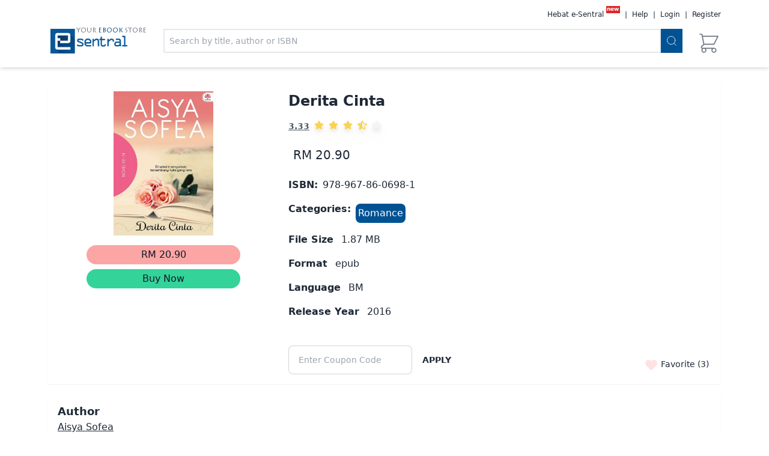

--- FILE ---
content_type: text/html; charset=utf-8
request_url: https://www.e-sentral.com/book/info/79967/derita-cinta
body_size: 9699
content:
<!DOCTYPE html><html><head><meta charSet="utf-8"/><script async="" src="https://www.googletagmanager.com/gtag/js?id=G-BFYXG6BMBH"></script><script>
                        window.dataLayer = window.dataLayer || [];
                        function gtag(){dataLayer.push(arguments);}
                        gtag('js', new Date());
                        gtag('config', 'G-BFYXG6BMBH');
                        gtag('config', 'AW-996201797');
              </script><script async="" src="https://www.googletagmanager.com/gtag/js?id=G-BFYXG6BMBH"></script><script>
                        window.dataLayer = window.dataLayer || [];
                        function gtag(){dataLayer.push(arguments);}
                        gtag('js', new Date());
                        gtag('config', 'G-BFYXG6BMBH');
                        gtag('config', 'AW-996201797');
              </script><meta http-equiv="Content-Type" content="text/html; charset=utf-8"/><meta name="viewport" content="width=device-width, initial-scale=1"/><meta name="googlebot" content="noodp"/><meta name="distribution" content="Global"/><meta name="google-site-verification" content="EFCfDZbXI5RoKA3-JQyMrFIB-WgSa_e96iQlbc1yW_k"/><meta name="rating" content="general"/><meta name="robots" content="index, follow"/><meta name="wot-verification" content="41b536ae29f70298f8c3"/><meta content="origin" id="mref" name="referrer"/><meta property="og:title" content="Derita Cinta | Aisya Sofea | KARANGKRAF MALL SDN BHD | 978-967-86-0698-1 | E-Sentral Ebook Portal"/><meta property="og:site_name" content="eSentral"/><meta property="fb:app_id" content="286763128036997"/><meta property="og:description" content="Cinta, perasaan itu tidak pernah diundang dan tidak pernah dijemput. Jika ia memberi kebahagiaan, pasti segalanya indah. Namun apa yang akan berlaku jika derita yang ditinggalkan?
Begitulah hidup Nur Amili Sofiya. Cinta yang hadir tidak pernah membahagiakan dirinya. Namun kehadiran Iman dalam hidupnya adalah cinta paling ikhlas dan jujur yang pernah dirasainya. Kemudian muncul Ghazi, lelaki yang menagih cinta darinya. Kesungguhan, ketulusan dan sifat bertanggungjawab Ghazi membuatkan Sofi kalah. 

Namun kebahagiaan yang dikecapi tidak lama bila Amri, kekasih pertama Sofi hadir menagih kembali kasih lama mereka. Ghazi terkejut bila mengetahui rahsia yang disimpan Sofi selama ini tentang siapa Iman sebenarnya. Yang hairannya kenapa Sofi perlu berahsia. Rahsia yang dibawa Murni itu sekali gus menghancurkan impian Ghazi dan Sofi untuk hidup bersama."/><meta property="og:type" content="book"/><meta property="og:image" content="https://e-sentral-images.fra1.cdn.digitaloceanspaces.com/Karangkraf/9789678606981-medium.jpg"/><meta property="og:isbn" content="978-967-86-0698-1"/><meta name="description" content="Cinta, perasaan itu tidak pernah diundang dan tidak pernah dijemput. Jika ia memberi kebahagiaan, pasti segalanya indah. Namun apa yang akan berlaku jika derita yang ditinggalkan?
Begitulah hidup Nur Amili Sofiya. Cinta yang hadir tidak pernah membahagiakan dirinya. Namun kehadiran Iman dalam hidupnya adalah cinta paling ikhlas dan jujur yang pernah dirasainya. Kemudian muncul Ghazi, lelaki yang menagih cinta darinya. Kesungguhan, ketulusan dan sifat bertanggungjawab Ghazi membuatkan Sofi kalah. 

Namun kebahagiaan yang dikecapi tidak lama bila Amri, kekasih pertama Sofi hadir menagih kembali kasih lama mereka. Ghazi terkejut bila mengetahui rahsia yang disimpan Sofi selama ini tentang siapa Iman sebenarnya. Yang hairannya kenapa Sofi perlu berahsia. Rahsia yang dibawa Murni itu sekali gus menghancurkan impian Ghazi dan Sofi untuk hidup bersama."/><meta name="keywords" content="Derita Cinta, Aisya Sofea, KARANGKRAF MALL SDN BHD, 978-967-86-0698-1, Romantik, Romance,  ,ebook, e-book, ebuku, e-buku, buku, book, online magazine, majalah, e-majalah, buku digital, digital book, e-buku Malaysia, ebuku Malaysia, ebook Malaysia, e-book Malaysia, MABOPA, PNM, Perpustakaan Negara, overdrive, The Star, karya seni, penulisan2u novel cinta, novel islam, tonton, chicklit, horror books, erotic books, goodreads, novel online, buku online, lazada, MPH online, Popular Online, school books, ebuku percuma, e-buku percuma, ebook free, free e-book, romance novel, thriller novel, magazine, novel hiburan, ministry of education, kementerian pendidikan, mudah, lelong, dewan bahasa, dbp, prpm, kamus, drama adaptasi, drama tv, drama cinta, 1bestarinet, frogasia, sasbadi, i-learn, learning port, download percuma, free download, 11street, nona, wanita, oh bulan, beautifulnara, roti kaya, e-book Melayu, ebook melayu, e-buku melayu, ebook mandarin, mandarin e-book, tamil ebook, iPhone, iPad, Android, EPUB, PDF, EPUB3.0, Interactive book, Interactive textbook, 普通话书, 普通话电子书, 最划算的价钱, 便宜的价格, 电子书店, 小说, 学校练习本, 畅销书, 烹饪书, 电子书"/><meta name="twitter:site" content="@eSentral"/><meta name="twitter:title" content="Derita Cinta | Aisya Sofea | KARANGKRAF MALL SDN BHD | 978-967-86-0698-1 | E-Sentral Ebook Portal"/><meta name="twitter:description" content="Cinta, perasaan itu tidak pernah diundang dan tidak pernah dijemput. Jika ia memberi kebahagiaan, pasti segalanya indah. Namun apa yang akan berlaku jika derita yang ditinggalkan?
Begitulah hidup Nur Amili Sofiya. Cinta yang hadir tidak pernah membahagiakan dirinya. Namun kehadiran Iman dalam hidupnya adalah cinta paling ikhlas dan jujur yang pernah dirasainya. Kemudian muncul Ghazi, lelaki yang menagih cinta darinya. Kesungguhan, ketulusan dan sifat bertanggungjawab Ghazi membuatkan Sofi kalah. 

Namun kebahagiaan yang dikecapi tidak lama bila Amri, kekasih pertama Sofi hadir menagih kembali kasih lama mereka. Ghazi terkejut bila mengetahui rahsia yang disimpan Sofi selama ini tentang siapa Iman sebenarnya. Yang hairannya kenapa Sofi perlu berahsia. Rahsia yang dibawa Murni itu sekali gus menghancurkan impian Ghazi dan Sofi untuk hidup bersama."/><meta name="twitter:image" content="https://e-sentral-images.fra1.cdn.digitaloceanspaces.com/Karangkraf/9789678606981-medium.jpg"/><title>Derita Cinta | Aisya Sofea | KARANGKRAF MALL SDN BHD | 978-967-86-0698-1 | E-Sentral Ebook Portal</title><link rel="icon" href="/favicon.ico"/><link rel="preload" as="image" href="https://e-sentral-images.fra1.cdn.digitaloceanspaces.com/mobile-icons/logo.png"/><link rel="preload" as="image" href="/images/logo.png"/><link rel="preload" as="image" href="https://e-sentral-images.fra1.cdn.digitaloceanspaces.com/Karangkraf/9789678606981-medium.jpg"/><meta name="next-head-count" content="32"/><link rel="preload" href="/_next/static/css/79e02834978576ec.css" as="style"/><link rel="stylesheet" href="/_next/static/css/79e02834978576ec.css" data-n-g=""/><noscript data-n-css=""></noscript><script defer="" nomodule="" src="/_next/static/chunks/polyfills-c67a75d1b6f99dc8.js"></script><script src="/_next/static/chunks/webpack-836513f6a2d97510.js" defer=""></script><script src="/_next/static/chunks/framework-a070cbfff3c750c5.js" defer=""></script><script src="/_next/static/chunks/main-f5fbe26caca6bf1a.js" defer=""></script><script src="/_next/static/chunks/pages/_app-1fb0484e1de7e410.js" defer=""></script><script src="/_next/static/chunks/1bfc9850-76cc6df9753360b9.js" defer=""></script><script src="/_next/static/chunks/1664-2bd7c0cf8e82d2c6.js" defer=""></script><script src="/_next/static/chunks/5675-12723fc66d88172e.js" defer=""></script><script src="/_next/static/chunks/2325-24744b98058b1387.js" defer=""></script><script src="/_next/static/chunks/6307-98a109eae92c1360.js" defer=""></script><script src="/_next/static/chunks/9011-ab80f574cc87ad9d.js" defer=""></script><script src="/_next/static/chunks/8142-bfa5544c78d4e627.js" defer=""></script><script src="/_next/static/chunks/pages/book/info/%5Bbook_id%5D/%5Btitle%5D-4c7c7b2e574729e6.js" defer=""></script><script src="/_next/static/biBu8Q56l93P846BiXVsy/_buildManifest.js" defer=""></script><script src="/_next/static/biBu8Q56l93P846BiXVsy/_ssgManifest.js" defer=""></script></head><body><div id="__next" data-reactroot=""><div><div class=" relative"><div class="sticky top-0 z-40"><div class="shadow-md pb-2 pt-4 bg-white"><div class="container mx-auto px-2 md:px-20 flex flex-col"><nav class="md:hidden"><div class="max-w-7xl mx-auto px-4 sm:px-6 lg:px-8"><div class="flex items-center justify-between h-16"><div class="flex items-center"><div class="flex md:justify-between items-start w-20 my-auto"><a href="/"><div class="logo relative w-20 "><span style="box-sizing:border-box;display:inline-block;overflow:hidden;width:initial;height:initial;background:none;opacity:1;border:0;margin:0;padding:0;position:relative;max-width:100%"><span style="box-sizing:border-box;display:block;width:initial;height:initial;background:none;opacity:1;border:0;margin:0;padding:0;max-width:100%"><img style="display:block;max-width:100%;width:initial;height:initial;background:none;opacity:1;border:0;margin:0;padding:0" alt="" aria-hidden="true" src="data:image/svg+xml,%3csvg%20xmlns=%27http://www.w3.org/2000/svg%27%20version=%271.1%27%20width=%27320%27%20height=%27102%27/%3e"/></span><img alt="eSentral Logo" src="/images/logo.png" decoding="async" data-nimg="intrinsic" style="position:absolute;top:0;left:0;bottom:0;right:0;box-sizing:border-box;padding:0;border:none;margin:auto;display:block;width:0;height:0;min-width:100%;max-width:100%;min-height:100%;max-height:100%"/></span><p style="font-family:LithosPro-Regular;font-size:8pt" class="uppercase absolute top-5 -right-8 text-gray-500 mt-4">Your <span class="text-es-primary">eBook</span> Store</p></div></a></div><div class="hidden md:block"><div class="ml-10 flex items-baseline space-x-4"></div></div></div><div class="-mr-2 flex md:hidden"><button type="button" class="border inline-flex items-center justify-center p-2 rounded-md text-gray-900 hover:text-white hover:bg-gray-200 focus:outline-none focus:ring-2 focus:ring-offset-2 focus:ring-offset-gray-1000 focus:ring-white" aria-controls="mobile-menu" aria-expanded="false"><span class="sr-only">Open main menu</span><svg class="block h-6 w-6" xmlns="http://www.w3.org/2000/svg" fill="none" viewBox="0 0 24 24" stroke="currentColor" aria-hidden="true"><path stroke-linecap="round" stroke-linejoin="round" stroke-width="2" d="M4 6h16M4 12h16M4 18h16"></path></svg></button></div></div></div></nav><nav class="hidden md:flex links flex"><div class="flex md:hidden md:justify-between items-start w-20 my-auto"><a href="/"><div class="logo relative w-20 "><span style="box-sizing:border-box;display:inline-block;overflow:hidden;width:initial;height:initial;background:none;opacity:1;border:0;margin:0;padding:0;position:relative;max-width:100%"><span style="box-sizing:border-box;display:block;width:initial;height:initial;background:none;opacity:1;border:0;margin:0;padding:0;max-width:100%"><img style="display:block;max-width:100%;width:initial;height:initial;background:none;opacity:1;border:0;margin:0;padding:0" alt="" aria-hidden="true" src="data:image/svg+xml,%3csvg%20xmlns=%27http://www.w3.org/2000/svg%27%20version=%271.1%27%20width=%27320%27%20height=%27102%27/%3e"/></span><img alt="eSentral Logo" src="https://e-sentral-images.fra1.cdn.digitaloceanspaces.com/mobile-icons/logo.png" decoding="async" data-nimg="intrinsic" style="position:absolute;top:0;left:0;bottom:0;right:0;box-sizing:border-box;padding:0;border:none;margin:auto;display:block;width:0;height:0;min-width:100%;max-width:100%;min-height:100%;max-height:100%"/></span><p style="font-family:LithosPro-Regular;font-size:8pt" class="hidden md:block uppercase absolute top-5 -right-8 text-gray-500 mt-4">Your <span class="text-es-primary">eBook</span> Store</p></div></a></div><div class="user-info ml-auto text-xs text-gray-800 hidden"><div class="space-x-1 relative"><a href="/hebat" class="hover:underline undefined"><span>Hebat e-Sentral</span></a><sup style="padding:0.1rem;padding-top:0px;top:-0.60rem" class="bg-red-600 text-white font-bold m-1">new</sup><span> | </span><button id="headlessui-menu-button-undefined" type="button" aria-haspopup="menu" aria-expanded="false" data-headlessui-state="">Help</button><span> | </span><a href="#" class="hover:underline">Login</a><span> | </span><a href="/register" class="hover:underline undefined">Register</a></div></div></nav><div class="flex mt-4 mb-2"><div class="hidden ml-1 mr-1 md:flex md:justify-between items-start w-20 sm:w-44 my-auto"><a href="/"><div class="logo relative w-20 sm:w-32"><span style="box-sizing:border-box;display:inline-block;overflow:hidden;width:initial;height:initial;background:none;opacity:1;border:0;margin:0;padding:0;position:relative;max-width:100%"><span style="box-sizing:border-box;display:block;width:initial;height:initial;background:none;opacity:1;border:0;margin:0;padding:0;max-width:100%"><img style="display:block;max-width:100%;width:initial;height:initial;background:none;opacity:1;border:0;margin:0;padding:0" alt="" aria-hidden="true" src="data:image/svg+xml,%3csvg%20xmlns=%27http://www.w3.org/2000/svg%27%20version=%271.1%27%20width=%27320%27%20height=%27102%27/%3e"/></span><img alt="eSentral Logo" src="/images/logo.png" decoding="async" data-nimg="intrinsic" style="position:absolute;top:0;left:0;bottom:0;right:0;box-sizing:border-box;padding:0;border:none;margin:auto;display:block;width:0;height:0;min-width:100%;max-width:100%;min-height:100%;max-height:100%"/></span><p style="font-family:LithosPro-Regular;font-size:8pt" class="hidden md:block uppercase absolute -top-5 -right-8 text-gray-500 mt-4">Your <span class="text-es-primary">eBook</span> Store</p></div></a></div><div class="right-section flex w-6/12 flex-row flex-1"><div class=" w-full"><div class="flex w-full px-2"><div class="w-full relative"><input type="text" class=" w-full border-2 border-gray-200 p-2 focus:outline-none text-xs md:text-sm" placeholder="Search by title, author or ISBN" value=""/></div><button class="p-2 bg-es-primary"><svg class="feather feather-search h-5 text-white" xmlns="http://www.w3.org/2000/svg" viewBox="0 0 24 24" fill="none" stroke="currentColor" stroke-width="1" stroke-linecap="round" stroke-linejoin="round"><circle cx="11" cy="11" r="8"></circle><line x1="21" y1="21" x2="16.65" y2="16.65"></line></svg></button></div></div><div class="my-auto ml-4 h-10"><div class="flex h-full w-full relative cursor-pointer "><div><div class="hidden"><div class=" text-center text-xs w-full h-full">0</div></div><svg xmlns="http://www.w3.org/2000/svg" class="h-10 w-10 text-gray-500" fill="none" viewBox="0 0 24 24" stroke="currentColor"><path stroke-linecap="round" stroke-linejoin="round" stroke-width="1" d="M3 3h2l.4 2M7 13h10l4-8H5.4M7 13L5.4 5M7 13l-2.293 2.293c-.63.63-.184 1.707.707 1.707H17m0 0a2 2 0 100 4 2 2 0 000-4zm-8 2a2 2 0 11-4 0 2 2 0 014 0z"></path></svg></div></div></div></div></div></div></div></div><div id="switchHeader"></div><main><div class="container mx-auto px-2 md:px-20 container"><div class="grid grid-cols-6 gap-4 mt-6 bg-white relative shadow-sm p-4 "><div class="col-span-6 sm:col-span-3 lg:col-span-2"><div class=" w-full h-60 relative mx-auto"><span style="box-sizing:border-box;display:block;overflow:hidden;width:initial;height:initial;background:none;opacity:1;border:0;margin:0;padding:0;position:absolute;top:0;left:0;bottom:0;right:0"><img alt="Derita Cinta" src="https://e-sentral-images.fra1.cdn.digitaloceanspaces.com/Karangkraf/9789678606981-medium.jpg" decoding="async" data-nimg="fill" style="position:absolute;top:0;left:0;bottom:0;right:0;box-sizing:border-box;padding:0;border:none;margin:auto;display:block;width:0;height:0;min-width:100%;max-width:100%;min-height:100%;max-height:100%;object-fit:contain"/></span></div><div class="hidden sm:block w-3/4 sm:w-full md:w-64 mx-auto"><button class="bg-red-300 block text-gray-900 p-1 rounded-2xl mt-4 hover:bg-red-400 focus:outline-none w-full mx-auto relative "><span class="mx-auto">RM 20.90</span><div></div></button><button class="bg-green-400 text-gray-900 p-1 rounded-2xl hover:bg-green-300 focus:outline-none mt-2 w-full mx-auto">Buy Now</button></div><div class="sm:hidden fixed grid grid-cols-6 left-0 right-0 bottom-0 z-30 w-screen bg-gray-800 bg-opacity-60"><div class="col-span-4 flex bg-red-300"><button class="mx-auto relative block w-full h-full undefined "><span class="mx-auto">RM 20.90</span><div></div></button></div><div class="col-span-2 flex"><button class="bg-green-400 text-gray-900 p-3 w-full h-full hover:bg-green-300 focus:outline-none mx-auto">Buy Now</button></div></div></div><div class="ml-4 space-y-2 lg:space-y-4 col-span-6 sm:col-span-3 lg:col-span-4"><h2 class="text-xl lg:text-2xl font-semibold mb-2">Derita Cinta</h2><div class="text-gray-600"><a href="#reviews" class="flex space-x-2"><span class="text-sm font-semibold underline">3.33</span><div class=" "><div class="flex space-x-2 text-white"><svg stroke="currentColor" fill="currentColor" stroke-width="0" viewBox="0 0 576 512" class="filter drop-shadow-lg text-yellow-300 " height="1em" width="1em" xmlns="http://www.w3.org/2000/svg"><path d="M259.3 17.8L194 150.2 47.9 171.5c-26.2 3.8-36.7 36.1-17.7 54.6l105.7 103-25 145.5c-4.5 26.3 23.2 46 46.4 33.7L288 439.6l130.7 68.7c23.2 12.2 50.9-7.4 46.4-33.7l-25-145.5 105.7-103c19-18.5 8.5-50.8-17.7-54.6L382 150.2 316.7 17.8c-11.7-23.6-45.6-23.9-57.4 0z"></path></svg><svg stroke="currentColor" fill="currentColor" stroke-width="0" viewBox="0 0 576 512" class="filter drop-shadow-lg text-yellow-300 " height="1em" width="1em" xmlns="http://www.w3.org/2000/svg"><path d="M259.3 17.8L194 150.2 47.9 171.5c-26.2 3.8-36.7 36.1-17.7 54.6l105.7 103-25 145.5c-4.5 26.3 23.2 46 46.4 33.7L288 439.6l130.7 68.7c23.2 12.2 50.9-7.4 46.4-33.7l-25-145.5 105.7-103c19-18.5 8.5-50.8-17.7-54.6L382 150.2 316.7 17.8c-11.7-23.6-45.6-23.9-57.4 0z"></path></svg><svg stroke="currentColor" fill="currentColor" stroke-width="0" viewBox="0 0 576 512" class="filter drop-shadow-lg text-yellow-300 " height="1em" width="1em" xmlns="http://www.w3.org/2000/svg"><path d="M259.3 17.8L194 150.2 47.9 171.5c-26.2 3.8-36.7 36.1-17.7 54.6l105.7 103-25 145.5c-4.5 26.3 23.2 46 46.4 33.7L288 439.6l130.7 68.7c23.2 12.2 50.9-7.4 46.4-33.7l-25-145.5 105.7-103c19-18.5 8.5-50.8-17.7-54.6L382 150.2 316.7 17.8c-11.7-23.6-45.6-23.9-57.4 0z"></path></svg><svg stroke="currentColor" fill="currentColor" stroke-width="0" viewBox="0 0 536 512" class="filter drop-shadow-lg text-yellow-300" height="1em" width="1em" xmlns="http://www.w3.org/2000/svg"><path d="M508.55 171.51L362.18 150.2 296.77 17.81C290.89 5.98 279.42 0 267.95 0c-11.4 0-22.79 5.9-28.69 17.81l-65.43 132.38-146.38 21.29c-26.25 3.8-36.77 36.09-17.74 54.59l105.89 103-25.06 145.48C86.98 495.33 103.57 512 122.15 512c4.93 0 10-1.17 14.87-3.75l130.95-68.68 130.94 68.7c4.86 2.55 9.92 3.71 14.83 3.71 18.6 0 35.22-16.61 31.66-37.4l-25.03-145.49 105.91-102.98c19.04-18.5 8.52-50.8-17.73-54.6zm-121.74 123.2l-18.12 17.62 4.28 24.88 19.52 113.45-102.13-53.59-22.38-11.74.03-317.19 51.03 103.29 11.18 22.63 25.01 3.64 114.23 16.63-82.65 80.38z"></path></svg><svg stroke="currentColor" fill="currentColor" stroke-width="0" viewBox="0 0 576 512" class="filter drop-shadow-lg text-gray-100 " height="1em" width="1em" xmlns="http://www.w3.org/2000/svg"><path d="M259.3 17.8L194 150.2 47.9 171.5c-26.2 3.8-36.7 36.1-17.7 54.6l105.7 103-25 145.5c-4.5 26.3 23.2 46 46.4 33.7L288 439.6l130.7 68.7c23.2 12.2 50.9-7.4 46.4-33.7l-25-145.5 105.7-103c19-18.5 8.5-50.8-17.7-54.6L382 150.2 316.7 17.8c-11.7-23.6-45.6-23.9-57.4 0z"></path></svg></div></div></a></div><div class="flex flex-col"><div class="p-2 flex w-full space-x-2 "><div class="text-base lg:text-xl my-auto text-gray-800 ">RM 20.90</div></div></div><div class="flex"><h3 class="inline mr-2 font-bold">ISBN:</h3><div class=" inline">   <!-- -->978-967-86-0698-1<!-- --> </div></div><div class="flex"><h3 class=" inline font-bold ">Categories:</h3><div class="flex flex-wrap"><div class="inline cursor-pointer ml-2 bg-es-primary text-white p-1 rounded-lg text-center hover:bg-blue-700" style="margin-top:3px">Romance</div></div></div><div class=""><h3 class="inline mr-2 font-bold">File Size</h3><div class=" inline"> <!-- -->1.87<!-- --> MB </div></div><div class=""><h3 class="inline mr-2 font-bold">Format</h3><div class=" inline"> <!-- -->epub<!-- --> </div></div><div class=""><h3 class="inline mr-2 font-bold">Language</h3><div class=" inline"> <!-- -->BM<!-- --> </div></div><div><h3 class="inline mr-2 font-bold">Release Year</h3><div class=" inline"> <!-- -->2016<!-- --> </div></div><div class="flex flex-col"><div class="text-xs text-success"></div><div class=" mr-auto "><div class="mt-7 flex"><input type="text" class=" input input-bordered w-full max-w-xs " placeholder="Enter Coupon Code" value=""/><button class="btn btn-ghost">Apply</button></div></div></div></div><div class=" absolute right-5 bottom-5 text-sm"><button class="w-6 h-6 rounded-full  focus:outline-none   bg-opacity-90  z-20    text-red-100 "><svg xmlns="http://www.w3.org/2000/svg" class="h-6 w-6 inline-block fill-current " fill="none" viewBox="0 0 24 24" stroke="currentColor"><path stroke-linecap="round" stroke-linejoin="round" stroke-width="2" d="M4.318 6.318a4.5 4.5 0 000 6.364L12 20.364l7.682-7.682a4.5 4.5 0 00-6.364-6.364L12 7.636l-1.318-1.318a4.5 4.5 0 00-6.364 0z"></path></svg></button><span class="text-gray-800"> Favorite (<!-- -->3<!-- -->) </span></div></div><div class="bg-white container p-4 mt-4 shadow-sm"><div class="block"><h3 class="text-lg font-bold">Author</h3><a class="underline" href="/authors/filter/41604">Aisya Sofea</a></div><div class="block"><br/><h3 class="text-lg font-bold">Publisher</h3><a class="underline" href="/p/shelf/Karangkraf">KARANGKRAF MALL SDN BHD<!-- --> (Alaf 21)</a></div></div><div class="bg-white container p-4 mt-4 shadow-sm"><h3 class="text-xl block my-4"> Synopsis </h3><section class="mb-2"><div class="prose-sm lg:prose-md max-w-none text-justify">Cinta, perasaan itu tidak pernah diundang dan tidak pernah dijemput. Jika ia memberi kebahagiaan, pasti segalanya indah. Namun apa yang akan berlaku jika derita yang ditinggalkan?
Begitulah hidup Nur Amili Sofiya. Cinta yang hadir tidak pernah membahagiakan dirinya. Namun kehadiran Iman dalam hidupnya adalah cinta paling ikhlas dan jujur yang pernah dirasainya. Kemudian muncul Ghazi, lelaki yang menagih cinta darinya. Kesungguhan, ketulusan dan sifat bertanggungjawab Ghazi membuatkan Sofi kalah. 

Namun kebahagiaan yang dikecapi tidak lama bila Amri, kekasih pertama Sofi hadir menagih kembali kasih lama mereka. Ghazi terkejut bila mengetahui rahsia yang disimpan Sofi selama ini tentang siapa Iman sebenarnya. Yang hairannya kenapa Sofi perlu berahsia. Rahsia yang dibawa Murni itu sekali gus menghancurkan impian Ghazi dan Sofi untuk hidup bersama.</div></section></div><div class="bg-white container p-4 mt-4 mb-4"></div></div></main><div class="bg-es-footer"><div class="container mx-auto px-2 md:px-20 undefined"><div class="grid grid-rows md:grid-cols-4 gap-4 p-4"><div class="col-span-1 md:col-span-1 sm:col-span-1 xs:col-span-1 pb-4"><h2 class="text-es-footer2 font-bold">ABOUT US</h2><hr class="border-0 border-t-2 border-solid border-es-primary2 pb-4"/><ul><li class="pb-0"><a href="https://www.xentralmethods.com/" class="text-es-footer2 text-sm">Our Company</a></li><li class="pb-0"><a href="https://e-stud.io/" class="text-es-footer2 text-sm">eStudio</a></li><li class="pb-0"><a href="https://www.elib.cloud/" class="text-es-footer2 text-sm">eLib</a></li><li class="pb-0"><a href="/terms_of_use" class="text-es-footer2 text-sm">Terms of Use</a></li><li class="pb-0"><a href="/privacy" class="text-es-footer2 text-sm">Privacy Policy</a></li><li class="pb-0"><a href="/page/subscription_tnc" class="text-es-footer2 text-sm">Subscription Terms</a></li></ul></div><div class="col-span-1 md:col-span-1 sm:col-span-1 xs:col-span-1 pb-4"><h2 class="text-es-footer2 font-bold">SUPPORTS</h2><hr class="border-0 border-t-2 border-solid border-es-primary2 pb-4"/><ul><li class="pb-0"><a href="https://support.e-sentral.com/hc/en-us/signin" class="text-es-footer2 text-sm">Customer Service</a></li><li class="pb-0"><a href="https://www.xentralmethods.com/inquiries" class="text-es-footer2 text-sm">Business Inquiries</a></li><li class="pb-0"><a href="/page/subscription_faq" class="text-es-footer2 text-sm">Subscription FAQ</a></li></ul></div><div class="col-span-1 md:col-span-1 sm:col-span-1 xs:col-span-1 pb-4"><h2 class="text-es-footer2 font-bold">OPPORTUNITIES</h2><hr class="border-0 border-t-2 border-solid border-es-primary2 pb-4"/><ul><li class="pb-0"><a href="https://publisher.e-sentral.com/register" class="text-es-footer2 text-sm">Authors &amp; Publishers</a></li><li class="pb-0"><a href="https://www.xentralmethods.com/careerinternship" class="text-es-footer2 text-sm">Career/Internship</a></li></ul></div><div class="col-span-1 md:col-span-1 sm:col-span-1 xs:col-span-1 text-center md:text-left pb-4"><h2 class="text-es-footer2 font-bold">KEEP UPDATED WITH US</h2><hr class="border-0 border-t-2 border-solid border-es-primary2 pb-4"/><div class="flex w-full p-4 md:w-full md:p-0"><div class="flex w-full"><form><input type="email" class="w-3/4 inline-flex p-2 pt-3 mr-1 text-sm focus:outline-none" name="subsciber_email" placeholder="name@youremail.com" value="" required=""/><button class="p-3 bg-white" type="submit"><svg stroke="currentColor" fill="currentColor" stroke-width="0" viewBox="0 0 512 512" style="color:grey" height="1em" width="1em" xmlns="http://www.w3.org/2000/svg"><path d="M476 3.2L12.5 270.6c-18.1 10.4-15.8 35.6 2.2 43.2L121 358.4l287.3-253.2c5.5-4.9 13.3 2.6 8.6 8.3L176 407v80.5c0 23.6 28.5 32.9 42.5 15.8L282 426l124.6 52.2c14.2 6 30.4-2.9 33-18.2l72-432C515 7.8 493.3-6.8 476 3.2z"></path></svg></button></form></div></div><p class="flex mt-1 w-full text-red-500 text-xs italic"></p><div class="my-4"><a href="https://www.facebook.com/eSentral"><svg stroke="currentColor" fill="currentColor" stroke-width="0" viewBox="0 0 320 512" class="text-es-footer2 mr-3 mb-3 p-2.5 w-10 h-10 hover:text-es-primary2 inline-block" height="1em" width="1em" xmlns="http://www.w3.org/2000/svg"><path d="M279.14 288l14.22-92.66h-88.91v-60.13c0-25.35 12.42-50.06 52.24-50.06h40.42V6.26S260.43 0 225.36 0c-73.22 0-121.08 44.38-121.08 124.72v70.62H22.89V288h81.39v224h100.17V288z"></path></svg></a><a href="https://www.instagram.com/esentral_my"><svg stroke="currentColor" fill="currentColor" stroke-width="0" viewBox="0 0 448 512" class="text-es-footer2 mr-3 mb-3 p-2.5 w-10 h-10 hover:text-es-primary2 inline-block" height="1em" width="1em" xmlns="http://www.w3.org/2000/svg"><path d="M224.1 141c-63.6 0-114.9 51.3-114.9 114.9s51.3 114.9 114.9 114.9S339 319.5 339 255.9 287.7 141 224.1 141zm0 189.6c-41.1 0-74.7-33.5-74.7-74.7s33.5-74.7 74.7-74.7 74.7 33.5 74.7 74.7-33.6 74.7-74.7 74.7zm146.4-194.3c0 14.9-12 26.8-26.8 26.8-14.9 0-26.8-12-26.8-26.8s12-26.8 26.8-26.8 26.8 12 26.8 26.8zm76.1 27.2c-1.7-35.9-9.9-67.7-36.2-93.9-26.2-26.2-58-34.4-93.9-36.2-37-2.1-147.9-2.1-184.9 0-35.8 1.7-67.6 9.9-93.9 36.1s-34.4 58-36.2 93.9c-2.1 37-2.1 147.9 0 184.9 1.7 35.9 9.9 67.7 36.2 93.9s58 34.4 93.9 36.2c37 2.1 147.9 2.1 184.9 0 35.9-1.7 67.7-9.9 93.9-36.2 26.2-26.2 34.4-58 36.2-93.9 2.1-37 2.1-147.8 0-184.8zM398.8 388c-7.8 19.6-22.9 34.7-42.6 42.6-29.5 11.7-99.5 9-132.1 9s-102.7 2.6-132.1-9c-19.6-7.8-34.7-22.9-42.6-42.6-11.7-29.5-9-99.5-9-132.1s-2.6-102.7 9-132.1c7.8-19.6 22.9-34.7 42.6-42.6 29.5-11.7 99.5-9 132.1-9s102.7-2.6 132.1 9c19.6 7.8 34.7 22.9 42.6 42.6 11.7 29.5 9 99.5 9 132.1s2.7 102.7-9 132.1z"></path></svg></a><a href="https://twitter.com/eSentral"><svg stroke="currentColor" fill="currentColor" stroke-width="0" viewBox="0 0 512 512" class="text-es-footer2 mr-3 mb-3 p-2.5 w-10 h-10 hover:text-es-primary2 inline-block" height="1em" width="1em" xmlns="http://www.w3.org/2000/svg"><path d="M459.37 151.716c.325 4.548.325 9.097.325 13.645 0 138.72-105.583 298.558-298.558 298.558-59.452 0-114.68-17.219-161.137-47.106 8.447.974 16.568 1.299 25.34 1.299 49.055 0 94.213-16.568 130.274-44.832-46.132-.975-84.792-31.188-98.112-72.772 6.498.974 12.995 1.624 19.818 1.624 9.421 0 18.843-1.3 27.614-3.573-48.081-9.747-84.143-51.98-84.143-102.985v-1.299c13.969 7.797 30.214 12.67 47.431 13.319-28.264-18.843-46.781-51.005-46.781-87.391 0-19.492 5.197-37.36 14.294-52.954 51.655 63.675 129.3 105.258 216.365 109.807-1.624-7.797-2.599-15.918-2.599-24.04 0-57.828 46.782-104.934 104.934-104.934 30.213 0 57.502 12.67 76.67 33.137 23.715-4.548 46.456-13.32 66.599-25.34-7.798 24.366-24.366 44.833-46.132 57.827 21.117-2.273 41.584-8.122 60.426-16.243-14.292 20.791-32.161 39.308-52.628 54.253z"></path></svg></a><a href="https://www.youtube.com/user/esentraltv"><svg stroke="currentColor" fill="currentColor" stroke-width="0" viewBox="0 0 576 512" class="text-es-footer2 mr-3 mb-3 p-2.5 w-10 h-10 hover:text-es-primary2 inline-block" height="1em" width="1em" xmlns="http://www.w3.org/2000/svg"><path d="M549.655 124.083c-6.281-23.65-24.787-42.276-48.284-48.597C458.781 64 288 64 288 64S117.22 64 74.629 75.486c-23.497 6.322-42.003 24.947-48.284 48.597-11.412 42.867-11.412 132.305-11.412 132.305s0 89.438 11.412 132.305c6.281 23.65 24.787 41.5 48.284 47.821C117.22 448 288 448 288 448s170.78 0 213.371-11.486c23.497-6.321 42.003-24.171 48.284-47.821 11.412-42.867 11.412-132.305 11.412-132.305s0-89.438-11.412-132.305zm-317.51 213.508V175.185l142.739 81.205-142.739 81.201z"></path></svg></a><a href="http://blog.e-sentral.com/"><svg stroke="currentColor" fill="currentColor" stroke-width="0" viewBox="0 0 448 512" class="text-es-footer2 mr-3 mb-3 p-2.5 w-10 h-10 hover:text-es-primary2 inline-block" height="1em" width="1em" xmlns="http://www.w3.org/2000/svg"><path d="M446.6 222.7c-1.8-8-6.8-15.4-12.5-18.5-1.8-1-13-2.2-25-2.7-20.1-.9-22.3-1.3-28.7-5-10.1-5.9-12.8-12.3-12.9-29.5-.1-33-13.8-63.7-40.9-91.3-19.3-19.7-40.9-33-65.5-40.5-5.9-1.8-19.1-2.4-63.3-2.9-69.4-.8-84.8.6-108.4 10C45.9 59.5 14.7 96.1 3.3 142.9 1.2 151.7.7 165.8.2 246.8c-.6 101.5.1 116.4 6.4 136.5 15.6 49.6 59.9 86.3 104.4 94.3 14.8 2.7 197.3 3.3 216 .8 32.5-4.4 58-17.5 81.9-41.9 17.3-17.7 28.1-36.8 35.2-62.1 4.9-17.6 4.5-142.8 2.5-151.7zm-322.1-63.6c7.8-7.9 10-8.2 58.8-8.2 43.9 0 45.4.1 51.8 3.4 9.3 4.7 13.4 11.3 13.4 21.9 0 9.5-3.8 16.2-12.3 21.6-4.6 2.9-7.3 3.1-50.3 3.3-26.5.2-47.7-.4-50.8-1.2-16.6-4.7-22.8-28.5-10.6-40.8zm191.8 199.8l-14.9 2.4-77.5.9c-68.1.8-87.3-.4-90.9-2-7.1-3.1-13.8-11.7-14.9-19.4-1.1-7.3 2.6-17.3 8.2-22.4 7.1-6.4 10.2-6.6 97.3-6.7 89.6-.1 89.1-.1 97.6 7.8 12.1 11.3 9.5 31.2-4.9 39.4z"></path></svg></a></div></div></div><div class="grid grid-rows-1 gap-4 pb-4"><div class="col-span-1 text-center"><span class="text-es-footer2 mb-5 hover:bg-es-primary hover:text-white inline-block border border-es-footer2 py-2 px-4 w-40 text-sm mx-8"><a href="https://itunes.apple.com/us/app/e-sentral/id464707103"><svg stroke="currentColor" fill="currentColor" stroke-width="0" viewBox="0 0 384 512" style="display:inline-block" height="1em" width="1em" xmlns="http://www.w3.org/2000/svg"><path d="M318.7 268.7c-.2-36.7 16.4-64.4 50-84.8-18.8-26.9-47.2-41.7-84.7-44.6-35.5-2.8-74.3 20.7-88.5 20.7-15 0-49.4-19.7-76.4-19.7C63.3 141.2 4 184.8 4 273.5q0 39.3 14.4 81.2c12.8 36.7 59 126.7 107.2 125.2 25.2-.6 43-17.9 75.8-17.9 31.8 0 48.3 17.9 76.4 17.9 48.6-.7 90.4-82.5 102.6-119.3-65.2-30.7-61.7-90-61.7-91.9zm-56.6-164.2c27.3-32.4 24.8-61.9 24-72.5-24.1 1.4-52 16.4-67.9 34.9-17.5 19.8-27.8 44.3-25.6 71.9 26.1 2 49.9-11.4 69.5-34.3z"></path></svg> App Store</a></span><span class="text-es-footer2 mb-5 hover:bg-es-primary hover:text-white inline-block border border-es-footer2 py-2 px-4 w-40 text-sm mx-8"><a href="https://play.google.com/store/apps/details?id=com.esentral.reader"><svg stroke="currentColor" fill="currentColor" stroke-width="0" viewBox="0 0 512 512" style="display:inline-block" height="1em" width="1em" xmlns="http://www.w3.org/2000/svg"><path d="M325.3 234.3L104.6 13l280.8 161.2-60.1 60.1zM47 0C34 6.8 25.3 19.2 25.3 35.3v441.3c0 16.1 8.7 28.5 21.7 35.3l256.6-256L47 0zm425.2 225.6l-58.9-34.1-65.7 64.5 65.7 64.5 60.1-34.1c18-14.3 18-46.5-1.2-60.8zM104.6 499l280.8-161.2-60.1-60.1L104.6 499z"></path></svg> Google Play</a></span><span class="text-es-footer2 mb-5 hover:bg-es-primary hover:text-white inline-block border border-es-footer2 py-2 px-4 w-40 text-sm mx-8"><a href="https://appgallery.huawei.com/app/C102465173"><svg stroke="currentColor" fill="currentColor" stroke-width="0" viewBox="0 0 512 512" style="display:inline-block" height="1em" width="1em" xmlns="http://www.w3.org/2000/svg"><path d="M325.3 234.3L104.6 13l280.8 161.2-60.1 60.1zM47 0C34 6.8 25.3 19.2 25.3 35.3v441.3c0 16.1 8.7 28.5 21.7 35.3l256.6-256L47 0zm425.2 225.6l-58.9-34.1-65.7 64.5 65.7 64.5 60.1-34.1c18-14.3 18-46.5-1.2-60.8zM104.6 499l280.8-161.2-60.1-60.1L104.6 499z"></path></svg> AppGallery</a></span><span class="text-es-footer2 mb-5 hover:bg-es-primary hover:text-white inline-block border border-es-footer2 py-2 px-4 w-40 text-sm mx-8"><a href="/download_installer"><svg stroke="currentColor" fill="currentColor" stroke-width="0" viewBox="0 0 576 512" style="display:inline-block" height="1em" width="1em" xmlns="http://www.w3.org/2000/svg"><path d="M528 0H48C21.5 0 0 21.5 0 48v320c0 26.5 21.5 48 48 48h192l-16 48h-72c-13.3 0-24 10.7-24 24s10.7 24 24 24h272c13.3 0 24-10.7 24-24s-10.7-24-24-24h-72l-16-48h192c26.5 0 48-21.5 48-48V48c0-26.5-21.5-48-48-48zm-16 352H64V64h448v288z"></path></svg> Desktop Reader</a></span></div></div><div class="grid grid-rows-2 md:grid-rows-1 grid-cols-1 md:grid-cols-2 gap-4 pt-4 pb-8"><div class="col-span-1 text-center md:text-left"><p class="text-gray text-xs">Xentral Methods Sdn Bhd (938808-H)<br/>Block 4800-3A-01<br/>CBD Perdana 1, Persiaran Flora<br/>63000, Cyberjaya<br/>Selangor Malaysia<br/>Tel: +603 8322 8282</p></div><div class="col-span-1 text-center md:text-right"><p class="text-gray text-xs">© Copyrights Xentral Methods Sdn Bhd (938808-H)</p></div></div></div></div></div></div></div><script id="__NEXT_DATA__" type="application/json">{"props":{"pageProps":{"book":{"book_id":79967,"date_added":"2016-08-01T23:17:04.000000Z","modified_date":"2022-08-31T16:00:07.000000Z","release_date":null,"title":"Derita Cinta","author_id":41604,"retail_price":"20.90","sgd_price":"6.89","idr_price":"70924.15","isbn":"978-967-86-0698-1","publisher_id":5176,"synopsis":"Cinta, perasaan itu tidak pernah diundang dan tidak pernah dijemput. Jika ia memberi kebahagiaan, pasti segalanya indah. Namun apa yang akan berlaku jika derita yang ditinggalkan?\nBegitulah hidup Nur Amili Sofiya. Cinta yang hadir tidak pernah membahagiakan dirinya. Namun kehadiran Iman dalam hidupnya adalah cinta paling ikhlas dan jujur yang pernah dirasainya. Kemudian muncul Ghazi, lelaki yang menagih cinta darinya. Kesungguhan, ketulusan dan sifat bertanggungjawab Ghazi membuatkan Sofi kalah. \n\nNamun kebahagiaan yang dikecapi tidak lama bila Amri, kekasih pertama Sofi hadir menagih kembali kasih lama mereka. Ghazi terkejut bila mengetahui rahsia yang disimpan Sofi selama ini tentang siapa Iman sebenarnya. Yang hairannya kenapa Sofi perlu berahsia. Rahsia yang dibawa Murni itu sekali gus menghancurkan impian Ghazi dan Sofi untuk hidup bersama.","language":"BM","content_type":"BM","filesize":1870551,"tag":"Alaf 21, Rindu, Kasih, Sayang","imprint":"Alaf 21","format":"epub","epub_type":"text","release_year":2016,"available_for_sale":true,"free_book":false,"owned":false,"minimum_subscription":null,"semarak_book":true,"cover":{"small":"https://e-sentral-images.fra1.cdn.digitaloceanspaces.com/Karangkraf/9789678606981-small.jpg","medium":"https://e-sentral-images.fra1.cdn.digitaloceanspaces.com/Karangkraf/9789678606981-medium.jpg","big":"https://e-sentral-images.fra1.cdn.digitaloceanspaces.com/Karangkraf/9789678606981-big.jpg"},"price":{"retail":"20.90","original":"20.90","discountDetails":null,"discount":0},"type":"text","likes":3,"avrage_reviews":"3.33","stripped_synopsis":"Cinta, perasaan itu tidak pernah diundang dan tidak pernah dijemput. Jika ia memberi kebahagiaan, pasti segalanya indah. Namun apa yang akan berlaku jika derita yang ditinggalkan?\nBegitulah hidup Nur Amili Sofiya. Cinta yang hadir tidak pernah membahagiakan dirinya. Namun kehadiran Iman dalam hidupnya adalah cinta paling ikhlas dan jujur yang pernah dirasainya. Kemudian muncul Ghazi, lelaki yang menagih cinta darinya. Kesungguhan, ketulusan dan sifat bertanggungjawab Ghazi membuatkan Sofi kalah. \n\nNamun kebahagiaan yang dikecapi tidak lama bila Amri, kekasih pertama Sofi hadir menagih kembali kasih lama mereka. Ghazi terkejut bila mengetahui rahsia yang disimpan Sofi selama ini tentang siapa Iman sebenarnya. Yang hairannya kenapa Sofi perlu berahsia. Rahsia yang dibawa Murni itu sekali gus menghancurkan impian Ghazi dan Sofi untuk hidup bersama.","author":{"author_id":41604,"name":"Aisya Sofea","slug":null,"profile_pic":null},"publisher":{"publisher_id":5176,"name":"KARANGKRAF MALL SDN BHD","info":null,"pub_co_id":1044,"pub_slug":"Karangkraf","localpub":"Y"},"categories":[{"category_id":24,"name":"Romantik","name_english":"Romance","name_indonesia":"Romantik"}],"subscription_packages":[]},"initialAvrageReviews":"3.33","appliedCoupons":[]},"__N_SSP":true},"page":"/book/info/[book_id]/[title]","query":{"book_id":"79967","title":"derita-cinta"},"buildId":"biBu8Q56l93P846BiXVsy","isFallback":false,"gssp":true,"scriptLoader":[]}</script></body></html>

--- FILE ---
content_type: application/javascript; charset=UTF-8
request_url: https://www.e-sentral.com/_next/static/chunks/pages/book/info/%5Bbook_id%5D/%5Btitle%5D-4c7c7b2e574729e6.js
body_size: 517
content:
(self.webpackChunk_N_E=self.webpackChunk_N_E||[]).push([[9499],{2941:function(n,t,r){(window.__NEXT_P=window.__NEXT_P||[]).push(["/book/info/[book_id]/[title]",function(){return r(2615)}])},2615:function(n,t,r){"use strict";r.r(t),r.d(t,{__N_SSP:function(){return i},default:function(){return c}});var u=r(6042),o=r(5893),_=r(9258),e=r(2918),i=(r(8633),!0);function c(n){return n.http_error_code?(0,o.jsx)(e.default,{statusCode:n.http_error_code}):(0,o.jsx)(_.Z,(0,u.Z)({},n))}}},function(n){n.O(0,[5445,1664,5675,2325,6307,9011,8142,9774,2888,179],(function(){return t=2941,n(n.s=t);var t}));var t=n.O();_N_E=t}]);

--- FILE ---
content_type: application/javascript; charset=UTF-8
request_url: https://www.e-sentral.com/_next/static/chunks/8255-b575bed936e199ed.js
body_size: 3230
content:
"use strict";(self.webpackChunk_N_E=self.webpackChunk_N_E||[]).push([[8255],{907:function(e,n,t){var o,r,a=t(7294);function s(){return s=Object.assign?Object.assign.bind():function(e){for(var n=1;n<arguments.length;n++){var t=arguments[n];for(var o in t)Object.prototype.hasOwnProperty.call(t,o)&&(e[o]=t[o])}return e},s.apply(this,arguments)}n.Z=function(e){return a.createElement("svg",s({xmlns:"http://www.w3.org/2000/svg",width:24,height:24},e),o||(o=a.createElement("path",{fill:"none",d:"M0 0h24v24H0z"})),r||(r=a.createElement("path",{d:"M4 12h3a2 2 0 012 2v5a2 2 0 01-2 2H4a2 2 0 01-2-2v-7C2 6.477 6.477 2 12 2s10 4.477 10 10v7a2 2 0 01-2 2h-3a2 2 0 01-2-2v-5a2 2 0 012-2h3a8 8 0 10-16 0z",fill:"rgba(255,255,255,1)"})))}},5987:function(e,n,t){t.d(n,{Z:function(){return g}});var o=t(6042),r=t(5893),a=t(5675),s=t.n(a),i=t(1664),c=t.n(i),l=t(907),u=t(9865),d=t(2007),p=t(9583),m=t(7559);function f(e){var n=e.book,t=e.parentComponentType,o=e.parentComponentId,a=(0,m.Z)(),s=a.addToCart,i=a.inCart;return(0,r.jsx)(r.Fragment,{children:i(n)?(0,r.jsx)("button",{className:"w-6 h-6 rounded-full focus:outline-none bg-white z-20 text-red-500 ",onClick:function(){s(n,t,o)},children:(0,r.jsx)(p.rI6,{className:"inline text-xs "})}):(0,r.jsx)("button",{className:"w-6 h-6 rounded-full focus:outline-none bg-red-600 z-20 text-white ",onClick:function(){s(n,t,o)},children:(0,r.jsx)(p.rI6,{className:"inline text-xs "})})})}var h=t(3652),x=t(7294),b=t(5152),v=t.n(b)()((function(){return t.e(4276).then(t.bind(t,4276))}),{loadableGenerated:{webpack:function(){return[4276]}},ssr:!1});function g(e){var n,t,a=e.className,i=e.parentComponentType,m=e.parentComponentId,b=(0,x.useState)(e.book),g=b[0],j=b[1];return(0,r.jsx)("div",{className:"".concat(a),suppressHydrationWarning:!0,children:(0,r.jsxs)("div",{className:"md:hover:bg-gray-200 flex flex-col p-2 sm:p-4 group",children:[(0,r.jsxs)("div",{className:"relative rounded-md shadow-md w-32 m-auto",children:[(0,r.jsx)("div",{className:"absolute z-20 -bottom-1 left-0 bg-gray-900 w-full bg-opacity-40 p-2 md:bg-opacity-0 md:block md:opacity-0 md:group-hover:opacity-100 md:bottom-20 md:left-0",children:(0,r.jsx)("div",{className:"flex flex-col w-full h-full justify-around",children:(0,r.jsxs)("div",{className:"flex space-x-3 md:space-x-0 m-auto md:flex-col md:space-y-3",children:[(0,r.jsx)(f,{book:g,parentComponentType:i,parentComponentId:m}),(0,r.jsx)(h.Z,{book:g})]})})}),(0,r.jsx)(c(),{href:"/book/info/"+g.book_id,children:(0,r.jsxs)("div",{className:"cursor-pointer relative w-full h-full",children:[(0,r.jsx)("div",{className:"group-hover:bg-gray-900 group-hover:bg-opacity-40 w-full h-full z-10 absolute"}),"audio"==g.type&&(0,r.jsx)("div",{className:"absolute z-10 bg-es-primary rounded-full w-9 h-9 text-xs -top-2 -left-5 flex text-white font-bold",children:(0,r.jsx)(l.Z,{className:"m-auto"})}),(0,r.jsx)(s(),{src:g.cover.medium,alt:g.title,layout:"responsive",objectFit:"contain",height:320,width:199,unoptimized:!0}),1==(null===(n=g.price.discountDetails)||void 0===n?void 0:n.show_timer)&&(0,r.jsx)("div",{className:"bg-red-500 opacity-95 text-white container p-1 shadow-sm flex flex-col uppercase absolute top-0 text-xs ",children:(0,r.jsx)("div",{className:"p-1 m-auto",children:(0,r.jsxs)("span",{className:"bg-gray-800 m-auto p-1 normal-case",children:[(0,r.jsx)(p.qyc,{className:"inline"})," ",(0,r.jsx)(v,{until:g.price.discountDetails.ends_at,expiredAction:function(){var e=(0,o.Z)({},g);e.price.retail=e.price.original,e.price.discount=0,e.price.discountDetails.show_timer=!1,j(e)},book_id:g.book_id},"short-counter-"+g.book_id)]})})})]})})]}),(0,r.jsxs)("div",{className:"w-full mx-auto",children:[(0,r.jsx)(u.Z,{book:g,parentComponentType:i,parentComponentId:m}),(0,r.jsx)(d.Z,{book:g,parentComponentType:i,parentComponentId:m}),(0,r.jsx)("div",{className:"font-bold line-clamp-1",children:g.title}),(0,r.jsxs)("div",{className:"line-clamp-1",children:[" By ",(null===(t=g.author)||void 0===t?void 0:t.name)?g.author.name:""]})]})]})})}},9865:function(e,n,t){t.d(n,{Z:function(){return s}});var o=t(6042),r=t(5893),a=t(4230);function s(e){return(0,r.jsx)(a.Z,(0,o.Z)({normalCLasses:" text-gray-900 p-1 rounded-2xl mt-4 hover:bg-red-400 focus:outline-none w-full mx-auto relative",inCartClasses:"bg-red-400 text-gray-900 p-1 rounded-2xl mt-4 hover:bg-red-300 focus:outline-none w-full mx-auto relative",className:"bg-red-300 block"},e))}},4230:function(e,n,t){t.d(n,{Z:function(){return f}});var o=t(7568),r=t(828),a=t(655),s=t(5893),i=t(8633),c=t(8533),l=t(1664),u=t.n(l),d=t(76),p=t(1163),m=t(7559);function f(e){var n=e.book,t=e.inCartClasses,l=e.normalCLasses,f=e.className,h=e.parentComponentType,x=e.parentComponentId,b=(0,p.useRouter)(),v=(0,r.Z)((0,i.kP)(),1)[0],g=(0,m.Z)(),j=g.addToCart,k=g.inCart,w=function(){var e=(0,o.Z)((function(){var e;return(0,a.__generator)(this,(function(t){switch(t.label){case 0:return v?[4,(0,c.Z)(null===v||void 0===v?void 0:v.accessToken).post("site/books/addfree",{book_id:n.book_id})]:((0,i.zB)("Credintials"),[2]);case 1:return e=t.sent(),e.data,b.push("/profile/mylibrary",void 0,{shallow:!1}),[2]}}))}));return function(){return e.apply(this,arguments)}}();return n.available_for_sale?n.free_book?(0,s.jsx)("button",{className:"  ".concat(f+l," "),onClick:w,children:"Add for Free"}):(0,s.jsx)(s.Fragment,{children:k(n)?(0,s.jsxs)("button",{className:"".concat(f+l," "),onClick:function(){j(n,h,x)},children:[n.price.original!=n.price.retail&&(0,s.jsx)("div",{className:"absolute -top-1 left-2 line-through text-xs",style:{fontSize:"8pt"},children:n.price.original}),(0,s.jsx)("span",{className:"mx-auto",children:0==n.price.retail?"Free":"RM "+n.price.retail}),(0,s.jsx)(d.Z,{book:n})]}):(0,s.jsx)(u(),{href:"/cart",children:(0,s.jsxs)("button",{className:"".concat(f," ").concat(t),children:["In cart",(0,s.jsx)(d.Z,{book:n})]})})}):(0,s.jsx)("button",{className:"".concat(f+l),children:"Not available"})}},2007:function(e,n,t){t.d(n,{Z:function(){return s}});var o=t(6042),r=t(5893),a=t(7018);function s(e){return(0,r.jsx)(a.Z,(0,o.Z)({className:"bg-green-400 text-gray-900 p-1 rounded-2xl hover:bg-green-300 focus:outline-none mt-2 w-full mx-auto"},e))}},7018:function(e,n,t){t.d(n,{Z:function(){return p}});var o=t(7568),r=t(828),a=t(655),s=t(5893),i=t(8633),c=t(7294),l=t(9611),u=t(8533),d=t(1163);function p(e){var n=e.book,t=e.className,p=e.parentComponentType,m=e.parentComponentId,f=(0,c.useContext)(l.A),h=(f.cart,f.dispatch),x=(0,r.Z)((0,i.kP)(),1)[0],b=(0,d.useRouter)(),v=function(){var e=(0,o.Z)((function(){var e,t,o,r;return(0,a.__generator)(this,(function(a){switch(a.label){case 0:return e=window.location.href,t=n,x?[4,(0,u.Z)(null===x||void 0===x?void 0:x.accessToken).post("/site/cart",{book_id:t.book_id,component_type:p,component_id:m,page_origin_url:e})]:[3,2];case 1:o=a.sent(),r=o.data,(t=r.book).ch_id=r.ch_id,a.label=2;case 2:return t.component_type=p,t.component_id=m,t.page_origin_url=e,h({type:"BUY_NOW",book:t}),b.push("/cart"),[2]}}))}));return function(){return e.apply(this,arguments)}}();return n.available_for_sale?n.free_book?(0,s.jsx)("button",{className:"".concat(t," "),children:(0,s.jsx)("s",{children:"Buy Now."})}):(0,s.jsx)("button",{className:"".concat(t),onClick:v,children:"Buy Now"}):(0,s.jsx)("button",{className:"".concat(t," "),children:(0,s.jsx)("s",{children:"Buy Now."})})}},76:function(e,n,t){t.d(n,{Z:function(){return r}});var o=t(5893);function r(e){var n=e.book;return(0,o.jsx)("div",{children:0!=n.price.discount&&0!=n.price.retail&&(0,o.jsx)("div",{className:"absolute z-20 bottom-1 right-1 ",children:(0,o.jsx)("div",{className:"bg-red-600 rounded-full w-6 h-6 flex text-white font-bold ",style:{fontSize:"6pt"},children:(0,o.jsx)("div",{className:"m-auto",children:"-"+n.price.discount+"%"})})})})}},3652:function(e,n,t){t.d(n,{Z:function(){return m}});var o=t(7568),r=t(828),a=t(655),s=t(5893),i=t(8633),c=t(7294),l=t(8533),u=t(9583),d=t(7437),p=t(1163);function m(e){var n=e.book,t=(0,c.useContext)(d.G),m=t.likes,f=t.dispatch,h=(0,r.Z)((0,i.kP)(),1)[0],x=(0,p.useRouter)(),b=function(){var e=(0,o.Z)((function(){var e;return(0,a.__generator)(this,(function(t){switch(t.label){case 0:if(!h)return[3,5];t.label=1;case 1:return t.trys.push([1,3,,4]),[4,(0,l.Z)(null===h||void 0===h?void 0:h.accessToken).post("/site/users/likes",{book_id:n.book_id})];case 2:return t.sent(),[3,4];case 3:return e=t.sent(),console.error(e),[3,4];case 4:return f({type:"ToggleLike",book_id:n.book_id}),[3,6];case 5:return[2,x.push("/api/auth/signin?callbackUrl=".concat(window.location.href))];case 6:return[2]}}))}));return function(){return e.apply(this,arguments)}}();return(0,s.jsx)(s.Fragment,{children:(0,s.jsx)("button",{className:"w-6 h-6 rounded-full  focus:outline-none   bg-opacity-90  z-20    ".concat(m.find((function(e){return n.book_id==e}))?"bg-red-600 text-white":"text-red-600 bg-white"),onClick:function(){return b()},children:(0,s.jsx)(u.$0H,{className:"inline text-xs"})})})}},5357:function(e,n,t){t.d(n,{Z:function(){return r}});var o=t(5893);t(7294);function r(){for(var e=[],n=0;n<7;n++)e.push((0,o.jsxs)("div",{className:" w-40 sm:w-48 md:52 inline-block relative my-2 ",children:[(0,o.jsx)("div",{className:"relative rounded-md shadow-md h-52 w-36 m-auto bg-gray-400 animate-pulse "}),(0,o.jsxs)("div",{className:"w-full mx-auto ml-2 mt-2 space-y-1",children:[(0,o.jsx)("div",{className:"font-bold line-clamp-1 w-24 bg-gray-300 h-5 rounded animate-pulse "}),(0,o.jsx)("div",{className:" w-16 bg-gray-200 h-5 rounded animate-pulse ",children:" "})]})]},n));return(0,o.jsx)("div",{children:e.map((function(e){return e}))})}},6737:function(e,n,t){t.d(n,{Z:function(){return r}});var o=t(5893);function r(e){return(0,o.jsx)("h3",{className:"text-es-primary block border-b-2 border-es-primary text-lg ".concat(e.className),children:e.children})}},895:function(e,n,t){t.d(n,{Z:function(){return a}});var o=t(828),r=t(7294);function a(e){var n=(0,r.useState)(!1),t=n[0],a=n[1],s=new IntersectionObserver((function(e){var n=(0,o.Z)(e,1)[0];return a(n.isIntersecting)}));return(0,r.useEffect)((function(){return s.observe(e.current),function(){s.disconnect()}}),[]),t}}}]);

--- FILE ---
content_type: application/javascript; charset=UTF-8
request_url: https://www.e-sentral.com/_next/static/chunks/pages/hebat-e89967ef3427d0dc.js
body_size: 4098
content:
(self.webpackChunk_N_E=self.webpackChunk_N_E||[]).push([[9675],{8658:function(e,t,s){(window.__NEXT_P=window.__NEXT_P||[]).push(["/hebat",function(){return s(2404)}])},2404:function(e,t,s){"use strict";s.r(t),s.d(t,{__N_SSP:function(){return N},default:function(){return k}});var n=s(6042),i=s(9396),a=s(828),r=s(5893),l=s(9008),c=s.n(l),o=s(2369),d=s(6307),m=s(7294),u=s(8633),h=s(5675),p=s.n(h),x=s(7568),g=s(655),b=s(1163),j=s.n(b),_=s(8533),w=s(2606),f=s(7318);function y(e){var t=e.subpackages,s=e.props,n=(0,a.Z)((0,u.kP)(),1)[0],i=(0,m.useState)(!1),l=i[0],c=i[1],o=(0,m.useState)(!1),d=o[0],h=o[1],b=(0,m.useState)(!1),y=b[0],v=b[1],N=(0,m.useState)(""),k=N[0],q=N[1],z=(0,m.useState)(null),S=z[0],F=z[1],C=(0,m.useState)(""),P=C[0],E=C[1];(0,m.useEffect)((function(){if(n&&s.users_subscribed.package_id){c(!0),E(t.browse_link+"?sessionid="+s.elibToken.token),F(s.users_subscribed.payment_id),q(s.users_subscribed.ends_at);var e=s.users_subscribed.cancelled_at,i=s.users_subscribed.revoked;null!==e&&0==i&&h(!0),l&&null!==e&&1==i&&v(!0)}}),[n]);var Z=function(){var e=(0,x.Z)((function(e){var t,s;return(0,g.__generator)(this,(function(i){switch(i.label){case 0:return n?[4,(0,_.Z)(null===n||void 0===n?void 0:n.accessToken).post("site/checkout_package",{package_id:e})]:((0,u.zB)(),[2]);case 1:return t=i.sent(),s=t.data,j().push("/hebat/"+s.id),[2]}}))}));return function(t){return e.apply(this,arguments)}}(),T=function(){var e=(0,x.Z)((function(e){var t;return(0,g.__generator)(this,(function(s){switch(s.label){case 0:if(!n)return(0,u.zB)(),[2];s.label=1;case 1:return s.trys.push([1,3,,4]),[4,(0,_.Z)(null===n||void 0===n?void 0:n.accessToken).post("/site/subscription_cancel",{payment_id:e})];case 2:return t=s.sent(),t.data,h(!0),[3,4];case 3:return s.sent(),alert("Something went wrong on cancellation. Please contact E-sentral"),[3,4];case 4:return[2]}}))}));return function(t){return e.apply(this,arguments)}}(),A=function(){var e=(0,x.Z)((function(e){var t;return(0,g.__generator)(this,(function(s){switch(s.label){case 0:if(!n)return(0,u.zB)(),[2];s.label=1;case 1:return s.trys.push([1,3,,4]),[4,(0,_.Z)(null===n||void 0===n?void 0:n.accessToken).post("/site/subscription_resume",{payment_id:e})];case 2:return t=s.sent(),t.data,h(!1),[3,4];case 3:return s.sent(),alert("Something went wrong on Resumtion. Please contact E-sentral"),[3,4];case 4:return[2]}}))}));return function(t){return e.apply(this,arguments)}}();return(0,r.jsx)("div",{className:"relative text-center p-0 w-3/4 m-auto pt-4 rounded-md text-gray-900",children:l?y?(0,r.jsx)(r.Fragment,{children:(0,r.jsx)("button",{onClick:function(){return Z(t.id)},children:(0,r.jsx)(p(),{src:t.sub_btn_annual,alt:t.name,priority:!0,width:"364",height:"81",quality:10,unoptimized:!0})})}):d?(0,r.jsxs)(r.Fragment,{children:[(0,r.jsx)("div",{className:"relative text-center p-0 w-full m-auto pt-4 rounded-md text-gray-900",children:(0,r.jsx)(r.Fragment,{children:(0,r.jsx)("a",{href:P,className:"",children:(0,r.jsx)(p(),{src:t.explore_img,alt:"Explore Collection",priority:!0,width:"364",height:"81",quality:10,unoptimized:!0})})})}),(0,r.jsx)("button",{className:"",onClick:function(){window.confirm("Welcome back! \nCLick OK to continue subscription.")&&A(S)},children:(0,r.jsx)(p(),{src:t.sub_resume_btn,alt:t.name,priority:!0,width:"364",height:"81",quality:10,unoptimized:!0})}),(0,r.jsxs)("p",{style:{fontSize:".75rem"},className:"w-full text-gray-900 italic mt-2 leading-normal",children:["It sadden us to see you go.",(0,r.jsx)("br",{})," Your subscription can still be accessed until ",k]})]}):y?(0,r.jsxs)(r.Fragment,{children:[(0,r.jsx)("a",{className:"w-full bg-red-800 whitespace-nowrap inline-flex items-center justify-center px-4 py-2 border border-transparent rounded-md shadow-sm text-base font-medium text-white hover:bg-red-400 mt-auto mb-1",onClick:function(){window.confirm("CLick OK to continue retry subscribing?")&&submit_retry(S)},children:"Suspended (subscribe again?)"}),(0,r.jsx)("div",{className:"relative text-center p-0 w-full m-auto pt-4 rounded-md text-gray-900",children:(0,r.jsx)(r.Fragment,{children:(0,r.jsx)("a",{href:P,className:"",children:(0,r.jsx)(p(),{src:t.explore_img,alt:"Explore Collection",priority:!0,width:"364",height:"81",quality:10,unoptimized:!0})})})}),(0,r.jsx)("button",{className:"w-full text-sm underline",onClick:function(){window.confirm("Do you confirm you want to cancel your subscription?")&&T(S)},children:"Cancel Subscription"})]}):(0,r.jsxs)(r.Fragment,{children:[(0,r.jsx)("p",{className:"text-green-500 font-bold",children:"You're subscribed now!"}),(0,r.jsx)("div",{className:"relative text-center p-0 w-full m-auto pt-4 rounded-md text-gray-900",children:(0,r.jsx)(r.Fragment,{children:(0,r.jsx)("a",{href:P,className:"",children:(0,r.jsx)(p(),{src:t.explore_img,alt:"Explore Collection",priority:!0,width:"364",height:"81",quality:10,unoptimized:!0})})})}),void 0===t.sub_upgrade_btn||6!=t.monthly_id&&4!=t.annual_id?(0,r.jsx)(r.Fragment,{}):(0,r.jsx)(r.Fragment,{children:(0,r.jsx)("button",{onClick:function(){return Z(t.upgrade_id)},children:(0,r.jsx)(p(),{src:t.sub_upgrade_btn,alt:"Upgrade to Premium Annual Package",priority:!0,width:"364",height:"81",quality:10,unoptimized:!0})})}),(0,r.jsx)("button",{className:"w-full text-sm underline",onClick:function(){window.confirm("Do you confirm you want to cancel your subscription?")&&T(S)},children:"Cancel Subscription"})]}):t.monthly_id?(0,r.jsx)(r.Fragment,{children:(0,r.jsxs)(w.v,{as:"div",className:"relative inline-block text-left",children:[(0,r.jsx)("div",{children:(0,r.jsx)(w.v.Button,{className:"inline-flex",children:(0,r.jsx)(p(),{src:t.sub_btn_annual,alt:t.name,priority:!0,width:"364",height:"81",quality:10,unoptimized:!0})})}),(0,r.jsx)(f.u,{enter:"transition ease-out duration-100",enterFrom:"transform opacity-0 scale-95",enterTo:"transform opacity-100 scale-100",leave:"transition ease-in duration-75",leaveFrom:"transform opacity-100 scale-100",leaveTo:"transform opacity-0 scale-95",children:(0,r.jsx)(w.v.Items,{className:"xabsolute right-0 w-full origin-top-right rounded-md bg-white shadow-lg ring-1 ring-black ring-opacity-5 focus:outline-none",children:(0,r.jsx)("div",{className:"p-1",children:(0,r.jsx)(w.v.Item,{className:"w-full",children:(0,r.jsx)("button",{onClick:function(){return Z(t.annual_id)},children:"Annual"})})})})})]})}):(0,r.jsx)(r.Fragment,{children:(0,r.jsx)("button",{onClick:function(){return Z(t.annual_id)},children:(0,r.jsx)(p(),{src:t.sub_btn_annual,alt:t.name,priority:!0,width:"364",height:"81",quality:10,unoptimized:!0})})})})}!function(){var e=(0,x.Z)((function(e){var t,s,n,i,a;return(0,g.__generator)(this,(function(r){switch(r.label){case 0:return[4,(0,u.Gg)(e)];case 1:return t=r.sent(),[4,api(null===t||void 0===t?void 0:t.accessToken).get("site/subscription_packages/")];case 2:return s=r.sent(),n=s.data,t?[4,api(t.accessToken).get("site/get_user_subscribed_package")]:[3,4];case 3:return a=r.sent(),[3,5];case 4:a=!1,r.label=5;case 5:return i=a.data,t?[2,{props:{packages:n,users_subscribed:i}}]:[2,{props:{packages:n}}]}}))}))}();function v(e){var t=e.packages,s=e.props,n=(0,a.Z)((0,u.kP)(),1)[0],i=(0,m.useState)(null),l=i[0],c=i[1];(0,m.useEffect)((function(){n&&s.users_subscribed.package_id&&(1==s.users_subscribed.package_id||2==s.users_subscribed.package_id?c(4):c(s.users_subscribed.package_id))}),[n]);var o="m-5 w-full md:w-1/2 xborder xborder-gray-300 rounded rounded-2xl shadow shadow-xl hidden md:block";o+=3==l?" bg-orange-100":" bg-blue-100";var d="hidden";return l?(0,r.jsx)(r.Fragment,{children:l==t.annual_id?(0,r.jsx)(r.Fragment,{children:4==l&&4==t.annual_id?(0,r.jsxs)("div",{className:t.box_color,children:[(0,r.jsx)("h1",{className:d,children:"Active Premium only"}),(0,r.jsxs)("div",{className:"p-4 pt-10 content-center text-green-400 lg:text-2xl text-center",children:[(0,r.jsx)("span",{className:"font-extrabold tracking-wider text-xl",children:(0,r.jsx)(p(),{src:t.titlelogo,alt:t.name,priority:!0,width:"250",height:"100",quality:10,unoptimized:!0})}),(0,r.jsx)(y,{subpackages:t,props:s}),(0,r.jsx)("div",{className:"mt-5 text-center text-xl",children:(0,r.jsx)("a",{className:"",href:t.browse_link+"/index.php/home/guide/faq",target:"_blank",children:(0,r.jsx)(p(),{src:"https://images-cdn.e-sentral.com/_web/faq.png",alt:t.name,priority:!0,width:"75",height:"55",quality:10,unoptimized:!0})})})]})]}):(0,r.jsxs)("div",{className:t.box_color,children:[(0,r.jsx)("h1",{className:d,children:"Active Lite Annual"}),(0,r.jsxs)("div",{className:"p-4 pt-10 content-center text-green-400 lg:text-2xl text-center",children:[(0,r.jsx)("span",{className:"font-extrabold tracking-wider text-xl",children:(0,r.jsx)(p(),{src:t.titlelogo,alt:t.name,priority:!0,width:"250",height:"100",quality:10,unoptimized:!0})}),(0,r.jsx)(y,{subpackages:t,props:s}),(0,r.jsx)("div",{className:"mt-5 text-center text-xl",children:(0,r.jsx)("a",{className:"",href:t.browse_link+"/index.php/home/guide/faq",target:"_blank",children:(0,r.jsx)(p(),{src:"https://images-cdn.e-sentral.com/_web/faq.png",alt:t.name,priority:!0,width:"75",height:"55",quality:10,unoptimized:!0})})})]})]})}):(0,r.jsx)(r.Fragment,{children:l==t.monthly_id?(0,r.jsxs)("div",{className:t.box_color,children:[(0,r.jsx)("h1",{className:d,children:"Active Monthly"}),(0,r.jsxs)("div",{className:"p-4 pt-10 content-center text-green-400 lg:text-2xl text-center",children:[(0,r.jsx)("span",{className:"font-extrabold tracking-wider text-xl",children:(0,r.jsx)(p(),{src:t.titlelogo,alt:t.name,priority:!0,width:"250",height:"100",quality:10,unoptimized:!0})}),(0,r.jsx)(y,{subpackages:t,props:s}),(0,r.jsx)("div",{className:"mt-5 text-center text-xl",children:(0,r.jsx)("a",{className:"",href:t.browse_link+"/index.php/home/guide/faq",target:"_blank",children:(0,r.jsx)(p(),{src:"https://images-cdn.e-sentral.com/_web/faq.png",alt:t.name,priority:!0,width:"75",height:"55",quality:10,unoptimized:!0})})})]})]}):(0,r.jsx)(r.Fragment,{children:(0,r.jsxs)("div",{className:o,children:[(0,r.jsx)("h1",{className:d,children:"Inactive"}),(0,r.jsxs)("div",{className:"p-4 pt-10 content-center text-green-400 lg:text-2xl text-center",children:[(0,r.jsx)("span",{className:"font-extrabold tracking-wider text-xl",children:(0,r.jsx)(p(),{src:t.titlelogo,alt:t.name,priority:!0,width:"250",height:"100",quality:10,unoptimized:!0})}),(0,r.jsx)("div",{className:"mt-5 text-black",children:(0,r.jsx)("div",{dangerouslySetInnerHTML:{__html:t.description}})}),(0,r.jsx)("br",{}),(0,r.jsx)("div",{className:"mt-5 text-black",children:(0,r.jsx)(p(),{src:t.description1,alt:t.name,priority:!0,width:"575",height:"152",quality:10,unoptimized:!0})}),(0,r.jsx)("br",{}),(0,r.jsx)("div",{className:"p-5 lg:p-0 xl:pl-7 text-black text-left text-base mx-auto w-auto md:w-5/6 xl:w-2/3",style:{minHeight:"16rem"},children:t.description2.map((function(e){return(0,r.jsx)(r.Fragment,{children:(0,r.jsx)("table",{children:(0,r.jsx)("tbody",{children:(0,r.jsxs)("tr",{children:[(0,r.jsx)("td",{className:"align-top pt-1 w-7",children:(0,r.jsx)(p(),{src:"https://images-cdn.e-sentral.com/_web/tick.png",alt:t.name,priority:!0,width:"20",height:"20",quality:10,unoptimized:!0})}),(0,r.jsx)("td",{className:"text-left",children:e})]})})})})}))}),(0,r.jsx)("div",{className:"mt-5 text-center text-xl",children:(0,r.jsx)("a",{className:"",href:t.browse_link+"/index.php/home/guide/faq",target:"_blank",children:(0,r.jsx)(p(),{src:"https://images-cdn.e-sentral.com/_web/faq.png",alt:t.name,priority:!0,width:"75",height:"55",quality:10,unoptimized:!0})})})]})]})})})}):(0,r.jsxs)("div",{className:t.box_color,children:[(0,r.jsx)("h1",{className:d,children:"Non is Active"}),(0,r.jsxs)("div",{className:"p-4 pt-10 content-center text-green-400 lg:text-2xl text-center",children:[(0,r.jsx)("span",{className:"font-extrabold tracking-wider text-xl",children:(0,r.jsx)(p(),{src:t.titlelogo,alt:t.name,priority:!0,width:"280",height:"100",quality:10,unoptimized:!0})}),(0,r.jsx)("div",{className:"mt-5 text-black",children:(0,r.jsx)("div",{dangerouslySetInnerHTML:{__html:t.description}})}),(0,r.jsx)("br",{}),(0,r.jsx)("div",{className:"mt-5 text-black",children:(0,r.jsx)(p(),{src:t.description1,alt:t.name,priority:!0,width:"575",height:"152",quality:10,unoptimized:!0})}),(0,r.jsx)("br",{}),(0,r.jsx)("div",{className:"p-5 lg:p-0 xl:pl-7 text-black text-left text-base mx-auto w-auto md:w-5/6 xl:w-2/3",style:{minHeight:"16rem"},children:t.description2.map((function(e){return(0,r.jsx)(r.Fragment,{children:(0,r.jsx)("table",{children:(0,r.jsx)("tbody",{children:(0,r.jsxs)("tr",{children:[(0,r.jsx)("td",{className:"align-top pt-1 w-7",children:(0,r.jsx)(p(),{src:"https://images-cdn.e-sentral.com/_web/tick.png",alt:t.name,priority:!0,width:"20",height:"20",quality:10,unoptimized:!0})}),(0,r.jsx)("td",{className:"text-left",children:e})]})})})})}))}),(0,r.jsx)(y,{subpackages:t,props:s}),(0,r.jsx)("div",{className:"mt-5 text-center text-xl",children:(0,r.jsx)("a",{className:"",href:t.browse_link+"/index.php/home/guide/faq",target:"_blank",children:(0,r.jsx)(p(),{src:"https://images-cdn.e-sentral.com/_web/faq.png",alt:t.name,priority:!0,width:"75",height:"55",quality:10,unoptimized:!0})})})]})]},t.id)}var N=!0,k=function(e){var t=(0,a.Z)((0,u.kP)(),1)[0],s=(0,m.useState)(!1),l=s[0],h=s[1];(0,m.useEffect)((function(){if(t&&e.users_subscribed.package_id)switch(e.users_subscribed.package_id){case 1:case 2:case 3:case 4:case 5:case 6:h(!0);break;default:window.location.href="/"}}),[t]);var x=[{id:1,monthly_id:"",annual_id:4,upgrade_id:5,length_months:12,name:"Hebat Lite",box_color:"m-5 w-full md:w-1/2 bg-gradient-to-b from-blue-100 via-blue-200 via-80% to-blue-300 to-20% rounded rounded-2xl shadow shadow-xl",titlelogo:"https://images-cdn.e-sentral.com/_web/hebat-lite.png",description:"From <s>RM 4.16/month</s> <b>RM 3.08/month</b>",description1:"https://images-cdn.e-sentral.com/_web/36.99blue.png",description2:["For light readers. Access smaller library collection at your convenience","3 Pocket inventory to organize your reading","Read from any devices","Hassle-free upgrade to Premium plan"],explore_img:l?"https://images-cdn.e-sentral.com/_web/lite_explore2.png":"https://images-cdn.e-sentral.com/_web/lite_explore.png",browse_link:"https://hebatlite.elib.com.my",sub_btn_annual:"https://images-cdn.e-sentral.com/_web/lite_get.png",sub_resume_btn:"https://images-cdn.e-sentral.com/_web/lite_resume.png"},{id:2,monthly_id:"",annual_id:5,upgrade_id:5,length_months:12,name:"Hebat Premium",box_color:"m-5 w-full md:w-1/2 bg-gradient-to-b from-yellow-100 via-yellow-200 via-80% to-yellow-300 to-20% rounded rounded-2xl shadow shadow-xl",titlelogo:"https://images-cdn.e-sentral.com/_web/hebat-premium.png",description:"From <s>RM 7.50/month</s> <b>RM 5.83/month</b>",description1:"https://images-cdn.e-sentral.com/_web/69.99oreng.png",description2:["Access large collections of e-books. New collections monthly","5 Pocket inventory to organize your reading","Read from any devices","Save more with annual subscription."],explore_img:l?"https://images-cdn.e-sentral.com/_web/premium_explore2.png":"https://images-cdn.e-sentral.com/_web/premium_explore.png",browse_link:"https://hebatpremium.elib.com.my",sub_btn_annual:"https://images-cdn.e-sentral.com/_web/premium_get.png",sub_resume_btn:"https://images-cdn.e-sentral.com/_web/premium_resume.png"}];return(0,r.jsxs)(r.Fragment,{children:[(0,r.jsx)(c(),{children:(0,r.jsx)("title",{children:"E-Sentral Ebook Portal | Hebat "})}),(0,r.jsx)(d.Z,(0,i.Z)((0,n.Z)({},e),{children:(0,r.jsxs)(o.Z,{className:"md:p-8",children:[(0,r.jsx)("div",{className:"flex ml-1 mb-2 hidden md:block",children:(0,r.jsx)("img",{className:"w-auto",src:"https://images-cdn.e-sentral.com/_web/hebat_banner_webv1.jpg"})}),(0,r.jsx)("div",{className:"flex ml-1 mb-2 block md:hidden",children:(0,r.jsx)("img",{className:"w-11/12 ml-4",src:"https://images-cdn.e-sentral.com/_web/hebat_banner_mobilev1.jpg"})}),(0,r.jsx)("div",{className:"flex flex-wrap md:flex-nowrap",children:x.map((function(t){return(0,r.jsx)(v,{packages:t,props:e},t.id)}))}),(0,r.jsx)("div",{className:"flex flex-auto",children:(0,r.jsx)("div",{className:"m-2 w-full p-5 bg-gradient-to-b from-white via-blue-100 via-80% to-blue-200 to-10% shadow shadow-xl",children:(0,r.jsx)("a",{target:"_blank",className:"text-black",href:"https://support.e-sentral.com/hc/en-us/requests/new",children:(0,r.jsxs)("div",{className:"flex flex-wrap justify-center mt-5 md:mt-0",children:[(0,r.jsx)(p(),{src:"https://images-cdn.e-sentral.com/_web/technical-support.png",alt:"Contact Support",priority:!0,width:"200",height:"200",quality:10,unoptimized:!0}),(0,r.jsxs)("div",{className:"justify-center pb-5 md:pb-0",children:[(0,r.jsx)("br",{}),(0,r.jsx)("br",{}),(0,r.jsx)("h1",{className:"mt-5 text-4xl md:text-6xl text-center text-green-400 font-bold",children:"Need Help? Contact Support"}),(0,r.jsx)("p",{className:"mt-2 md: mt-0 text-justify text-2xl md:text-4xl",children:"Prompt Solutions Await. Reach Out to Our Support Team"})]})]})})})}),(0,r.jsx)("div",{className:"flex",children:(0,r.jsx)("div",{className:"m-auto mt-7",children:(0,r.jsxs)("div",{className:"content-start -m-3",children:[(0,r.jsx)("a",{className:"m-1 h-24 w-24 md:h-32 md:w-32 inline-block",href:"https://itunes.apple.com/us/app/e-sentral/id464707103?mt=8",children:(0,r.jsx)("img",{src:"https://e-sentral-images.fra1.cdn.digitaloceanspaces.com/assets/ios.png",alt:"App store"})}),(0,r.jsx)("a",{className:"m-1 h-24 w-24 md:h-32 md:w-32 inline-block",href:"https://play.google.com/store/apps/details?id=com.esentral.reader",children:(0,r.jsx)("img",{src:"https://e-sentral-images.fra1.cdn.digitaloceanspaces.com/assets/android.png",alt:"Google Play"})}),(0,r.jsx)("a",{className:"m-1 mb-9 md:mb-12 inline-block",href:"https://appgallery.huawei.com/#/app/C102465173",children:(0,r.jsx)("img",{className:"h-8 md:h-10",src:"https://e-sentral-images.fra1.cdn.digitaloceanspaces.com/assets/huawei-badge.png",alt:"Huawei app gallery"})})]})})}),(0,r.jsxs)("p",{className:"m-10 text-center text-xl",children:["Still have questions? Head to our ",(0,r.jsx)("a",{className:"text-blue-400",href:"/page/subscription_faq",children:"FAQ"})," or ",(0,r.jsx)("a",{className:"text-blue-400",href:"https://support.e-sentral.com/hc/en-us/requests/new",children:"Support"})]})]})}))]})}}},function(e){e.O(0,[5445,1664,5675,2325,6307,9774,2888,179],(function(){return t=8658,e(e.s=t);var t}));var t=e.O();_N_E=t}]);

--- FILE ---
content_type: application/javascript; charset=UTF-8
request_url: https://www.e-sentral.com/_next/static/chunks/8863-2326db15cc96d4ee.js
body_size: 2394
content:
"use strict";(self.webpackChunk_N_E=self.webpackChunk_N_E||[]).push([[8863],{8863:function(e,s,a){a.d(s,{Z:function(){return _}});var l=a(7568),t=a(6042),r=a(9396),i=a(828),c=a(655),n=a(5893),d=a(7294),o=a(8633),u=a(1664),h=a.n(u),m=a(9583),p=a(8533),x=a(5725),g=a.n(x),j=a(1163),f=a(2369),v=a(6307),b=a(9372),N=(a(5987),a(8612),a(139)),y=a(9322);function _(e){var s,a,u,x,_,Z,k,w,C,S,A=(0,d.useContext)(y.T),F=A.setSearchBaseUrl,M=A.setCustomScope,T=A.setSearchHint,E=A.setSearchTerm,P={label:"in this Author",url:"/authors/filter/".concat(e.id,"/")};(0,d.useEffect)((function(){void 0==e.term&&E(""),F(P.url),T(P.label),M(P)}),[]);var q=(null===(s=e.result)||void 0===s||null===(a=s.result)||void 0===a?void 0:a.first_page_url)?(null===(u=e.result)||void 0===u||null===(x=u.result)||void 0===x?void 0:x.first_page_url)+(null===(_=e.result)||void 0===_||null===(Z=_.result)||void 0===Z?void 0:Z.current_page):0,B=e.shelfData,R=B.books,z=e.id,D=B.author_name.replace("&amp;","&"),G=(0,j.useRouter)(),H="undefined"!==G.query.page?G.query.page:1,I=(0,d.useState)(H),L=I[0],U=(I[1],(0,d.useState)(R.books)),W=(U[0],U[1]),J=(0,d.useState)(R),K=(J[0],J[1]),O=(0,i.Z)((0,o.kP)(),1)[0],Q=(0,d.useState)({author_id:z,status:"empty",canClaim:!0}),V=Q[0],X=Q[1];(0,d.useEffect)((function(){$(z),Y(z,L)}),[O]);var Y=function(){var e=(0,l.Z)((function(e,s){var a,l,t;return(0,c.__generator)(this,(function(r){switch(r.label){case 0:return a="site/authors/"+e+"?page="+s,[4,(0,p.Z)().get(a)];case 1:return l=r.sent(),t=l.data,K(t),W(t.books.data),[2]}}))}));return function(s,a){return e.apply(this,arguments)}}(),$=function(){var e=(0,l.Z)((function(e){var s,a;return(0,c.__generator)(this,(function(l){switch(l.label){case 0:return O&&"false"!==O.user.id?(s={author_id:e},[4,(0,p.Z)(null===O||void 0===O?void 0:O.accessToken).post("/site/users/claim_author_status",s)]):[3,2];case 1:switch(a=l.sent(),a.data){case"pending":X((0,r.Z)((0,t.Z)({},V),{status:"pending",canClaim:!1}));break;case"approved":X((0,r.Z)((0,t.Z)({},V),{status:"approved",canClaim:!1}));break;case"rejected":X((0,r.Z)((0,t.Z)({},V),{status:"rejected",canClaim:!0}));break;default:X((0,r.Z)((0,t.Z)({},V),{status:"empty",canClaim:!0}))}l.label=2;case 2:return[2]}}))}));return function(s){return e.apply(this,arguments)}}(),ee=(function(){var e=(0,l.Z)((function(e){var s,a;return(0,c.__generator)(this,(function(l){switch(l.label){case 0:return O&&"false"!==O.user.id?(s={author_id:e},[4,(0,p.Z)(null===O||void 0===O?void 0:O.accessToken).post("/site/users/claim_author",s)]):[3,2];case 1:switch(a=l.sent(),a.data){case"pending":X((0,r.Z)((0,t.Z)({},V),{status:"pending",canClaim:!1}));break;case"error":X((0,r.Z)((0,t.Z)({},V),{status:"empty",canClaim:!0}))}l.label=2;case 2:return[2]}}))}))}(),"https://"+g().images.domains[0]+"/"),se=e.logo?ee+e.logo:"/images/avatar.png",ae=e.about?e.about:D+" have not updated their profile yet. Stay tuned",le="/authors/filter/"+z+"?page=1",te="/authors/about/"+z,re="/authors/promo/"+z,ie=(null===(k=e.socmed)||void 0===k?void 0:k.fb_url)&&void 0!==e.socmed.fb_url?e.socmed.fb_url:"",ce=(null===(w=e.socmed)||void 0===w?void 0:w.twt_url)&&void 0!==e.socmed.twt_url?e.socmed.twt_url:"",ne=(null===(C=e.socmed)||void 0===C?void 0:C.ins_url)&&void 0!==e.socmed.ins_url?e.socmed.ins_url:"",de=((null===(S=e.socmed)||void 0===S?void 0:S.yt_url)&&void 0!==e.socmed.yt_url&&e.socmed.yt_url,e.bckimg?ee+e.bckimg:"/images/profile_sample_background.jpg"),oe="text-md md:text-lg w-24 sm:w-28 font-medium";return(0,n.jsx)("div",{children:(0,n.jsxs)(v.Z,(0,r.Z)((0,t.Z)({},e),{scopedSearchAllowed:!0,children:[(0,n.jsx)("div",{className:"h-40 overflow-hidden",style:{backgroundImage:"url('"+de+"')",backgroundSize:"cover"}}),(0,n.jsxs)("div",{className:"bg-white",children:[(0,n.jsxs)(f.Z,{children:[(0,n.jsxs)("div",{className:"grid grid-cols-2 lg:grid-cols-5 gap-2 lg:gap-4 lg:h-20",children:[(0,n.jsx)("div",{className:"col-span-2 lg:col-span-1",children:(0,n.jsx)("img",{src:se,alt:"profile image",className:"h-32 w-32 border-4 border-white rounded-full -mt-16 mx-auto"})}),(0,n.jsx)("div",{className:"col-span-4",children:(0,n.jsx)("div",{className:"text-center lg:text-left lg:pt-4",children:(0,n.jsx)("label",{className:"text-3xl font-bold",children:D})})})]}),(0,n.jsxs)("div",{className:"grid grid-cols-2 lg:grid-cols-6 gap-2 lg:gap-4 lg:h-20",children:[(0,n.jsx)("div",{className:"col-span-4",children:(0,n.jsxs)("div",{className:"text-center py-2 lg:py-4 md:text-left",children:[(0,n.jsx)("label",{className:"profileMenu text-center",children:(0,n.jsx)(h(),{href:le,children:(0,n.jsx)("a",{href:"#",className:"".concat(oe," ").concat("active"),children:"Books"})})}),(0,n.jsx)("label",{className:"profileMenu active text-center ".concat("md:hidden"),children:(0,n.jsx)(h(),{href:te,children:(0,n.jsx)("a",{href:"#",className:"".concat(oe," ").concat("text-gray-500"),children:"About"})})}),(0,n.jsx)("label",{className:"profileMenu active text-center ".concat("md:hidden"),children:(0,n.jsx)(h(),{href:re,children:(0,n.jsx)("a",{href:"#",className:"".concat(oe," ").concat("text-gray-500"),children:"Promo"})})}),(0,n.jsx)("label",{className:"profileMenu",children:(0,n.jsxs)("i",{className:"hidden text-sm float-right pr-5 md:block",children:[R.total," ",R.total>1?"books":"book"," "]})})]})}),(0,n.jsx)("div",{className:"col-span-2",children:(0,n.jsx)("div",{className:"text-center py-2 lg:py-4",children:(0,n.jsx)("label",{className:"hidden profileMenu active md:block",children:(0,n.jsx)("a",{href:"#",className:"active ".concat(oe,"  ").concat(""),children:"About"})})})})]})]}),(0,n.jsx)(f.Z,{children:(0,n.jsx)("p",{className:"text-justify p-2",children:ae})}),(0,n.jsx)(N.Z,(0,r.Z)((0,t.Z)({},e),{defaultAsGrid:!0}),q),(0,n.jsx)(f.Z,{children:(0,n.jsx)("div",{className:"flex flex-col",children:(0,n.jsxs)("div",{className:"hidden col-span-2 md:block",children:[(0,n.jsx)("div",{className:"text-center py-2 lg:py-4",children:(0,n.jsx)("div",{className:"ml-1 my-2",children:O?(0,n.jsx)(n.Fragment,{children:V.canClaim?(0,n.jsx)(n.Fragment,{children:"rejected"==V.status?(0,n.jsx)(n.Fragment,{children:(0,n.jsx)("label",{className:"disabled rounded bg-red-100 p-1 px-2",children:"Authorship Claim Rejected"})}):(0,n.jsxs)(n.Fragment,{children:[(0,n.jsx)("p",{className:"mb-2 mr-2",children:"Are you the author? "}),(0,n.jsx)("a",{className:"disabled rounded bg-gray-100 p-1 px-2",href:"https://publisher.e-sentral.com/auth/claim_authorship/"+z,target:"_blank",children:"Claim Authorship"})]})}):(0,n.jsx)(n.Fragment,{children:(0,n.jsxs)("label",{className:"disabled rounded ".concat("pending"==V.status?"bg-yellow-100":"bg-green-100"," p-1 px-2"),children:["Authorship ","pending"==V.status?"Claim Pending":"Claimed"]})})}):(0,n.jsxs)(n.Fragment,{children:[(0,n.jsx)("p",{className:"mb-2 mr-2",children:"Are you the author? "}),(0,n.jsxs)("label",{className:"disabled rounded bg-gray-100 p-1 px-2",children:[(0,n.jsx)("b",{className:"italic",children:"Login"})," to Claim Authorship"]})]})})}),ie||ce||ne?(0,n.jsxs)("div",{className:"text-center py-2 mt-5 lg:py-4",children:[(0,n.jsx)("h4",{className:"profileMenu",children:"Follow me on"}),(0,n.jsxs)("p",{className:"text-justify p-2",children:[(0,n.jsx)(m.Am9,{style:{display:"inline-block"}})," ",(0,n.jsx)("a",{href:ie,children:ie}),(0,n.jsx)("br",{}),(0,n.jsx)(m.fWC,{style:{display:"inline-block"}})," ",(0,n.jsx)("a",{href:ce,children:ce}),(0,n.jsx)("br",{}),(0,n.jsx)(m.Zf_,{style:{display:"inline-block"}})," ",(0,n.jsx)("a",{href:ne,children:ne})]})]}):"",(0,n.jsx)("div",{className:"py-2 mt-5 lg:py-4",children:(0,n.jsxs)("div",{className:"text-center py-2 lg:py-4",children:[(0,n.jsx)("label",{className:"hidden profileMenu active md:block",children:(0,n.jsx)("a",{href:"#",className:"active ".concat(oe),children:"Promotion"})}),e.esSlider?(0,n.jsx)(b.Z,{slider:e.esSlider}):(0,n.jsx)("div",{className:"mt-10 text-center",children:"There are no promotion at the moment"})]})})]})})})]})]}))})}}}]);

--- FILE ---
content_type: application/javascript; charset=UTF-8
request_url: https://www.e-sentral.com/_next/static/biBu8Q56l93P846BiXVsy/_buildManifest.js
body_size: 2482
content:
self.__BUILD_MANIFEST=function(e,s,a,i,c,t,r,d,u,o,p,g,b,f,l,n,h,k,m,j){return{__rewrites:{beforeFiles:[],afterFiles:[],fallback:[]},"/":[s,e,a,i,t,f,c,l,r,"static/chunks/pages/index-34d2815c124f8af1.js"],"/_error":["static/chunks/pages/_error-7891c9bfcd7b3e53.js"],"/auth/forgot_password":["static/chunks/pages/auth/forgot_password-7729c896e43632b4.js"],"/auth/magickey/[key]":["static/chunks/pages/auth/magickey/[key]-2070c98740af83e4.js"],"/auth/reset_password/[user_id]/[token]":[e,"static/chunks/pages/auth/reset_password/[user_id]/[token]-02e88268a67efcef.js"],"/auth/signin":[s,e,"static/chunks/pages/auth/signin-40d3326b2d5fb9e2.js"],"/authors/about/[id]":[s,e,a,i,t,c,r,"static/chunks/pages/authors/about/[id]-13963285f655976c.js"],"/authors/filter/[id]":[s,e,a,i,t,u,c,d,o,n,r,"static/chunks/pages/authors/filter/[id]-829e1fa18d92fd05.js"],"/authors/filter/[id]/[term]":[s,e,a,i,t,u,c,d,o,n,r,"static/chunks/pages/authors/filter/[id]/[term]-3a950ec9e3b5d54e.js"],"/authors/promo/[id]":[s,e,a,i,t,c,r,"static/chunks/pages/authors/promo/[id]-4a386a4c5e42caac.js"],"/book/info/[book_id]":[s,e,a,i,c,g,h,"static/chunks/pages/book/info/[book_id]-483a6c7d16b26a26.js"],"/book/info/[book_id]/[title]":[s,e,a,i,c,g,h,"static/chunks/pages/book/info/[book_id]/[title]-4c7c7b2e574729e6.js"],"/business_inquiry":[s,e,a,i,c,"static/chunks/pages/business_inquiry-79a328db0ae7fbbb.js"],"/career":[s,e,a,i,c,"static/chunks/pages/career-9ff30a22043dcf2e.js"],"/cart":[s,e,a,i,c,g,"static/chunks/pages/cart-a41f9d8991695353.js"],"/categories/filter/[id]":[s,e,a,i,t,u,c,o,k,r,"static/chunks/pages/categories/filter/[id]-6b2d0b930a1e7b33.js"],"/categories/filter/[id]/[term]":[s,e,a,i,t,u,c,o,k,r,"static/chunks/pages/categories/filter/[id]/[term]-1dac4e452196a2fe.js"],"/checkout":[s,"static/chunks/545f34e4-69730eea2ac1ff79.js",e,a,i,c,g,"static/chunks/pages/checkout-31604cc2263d8869.js"],"/discover/free":[s,e,a,i,u,c,o,"static/chunks/pages/discover/free-51a3c2cb17cc2075.js"],"/discover/package/[package]":[s,e,a,i,u,c,o,"static/chunks/pages/discover/package/[package]-061391892622c9d1.js"],"/download_installer":[s,e,a,i,c,"static/chunks/pages/download_installer-c404081034673c7e.js"],"/embedded/search/[term]":[a,"static/chunks/pages/embedded/search/[term]-be1c6ae4a84f51a2.js"],"/guides":[s,e,a,i,c,"static/chunks/pages/guides-9b0510a6aab74142.js"],"/guides/[slug]":[s,e,a,i,c,"static/chunks/pages/guides/[slug]-fe12fab5cd524423.js"],"/hebat":[s,e,a,i,c,"static/chunks/pages/hebat-e89967ef3427d0dc.js"],"/hebat/[orderid]":[s,e,a,i,c,"static/chunks/pages/hebat/[orderid]-b91bd86fdc30b1d0.js"],"/loginapi/mobile/[login_key]/[time]/[verify_key]":["static/chunks/pages/loginapi/mobile/[login_key]/[time]/[verify_key]-e0c9a7e089608b50.js"],"/loginapi/mobile/[login_key]/[time]/[verify_key]/[redirect_id]":["static/chunks/pages/loginapi/mobile/[login_key]/[time]/[verify_key]/[redirect_id]-a10fec161de22b61.js"],"/loginapi/mobile/[login_key]/[time]/[verify_key]/[redirect_id]/[redirect_type]":["static/chunks/pages/loginapi/mobile/[login_key]/[time]/[verify_key]/[redirect_id]/[redirect_type]-74cf4c2f1808d254.js"],"/loginapi/msearch/[login_key]/[time]/[verify_key]/[redirect_id]":["static/chunks/pages/loginapi/msearch/[login_key]/[time]/[verify_key]/[redirect_id]-2fe74a9625d6e4f9.js"],"/p/about/[slug]":[s,e,a,i,t,c,d,r,"static/chunks/pages/p/about/[slug]-093c4b7146d1d4f4.js"],"/p/promo/[slug]":[s,e,a,i,t,c,d,r,"static/chunks/pages/p/promo/[slug]-5892a59a70a3036c.js"],"/p/shelf/[slug]":[s,e,a,i,t,f,c,l,r,"static/chunks/pages/p/shelf/[slug]-16ed1cb8f579624a.js"],"/p/[slug]":[s,e,a,i,t,u,c,d,o,m,r,"static/chunks/pages/p/[slug]-e82fa3a599eef5b6.js"],"/p/[slug]/[term]":[s,e,a,i,t,u,c,d,o,m,r,"static/chunks/pages/p/[slug]/[term]-0f1a89f69d486a68.js"],"/page/jakim":[s,e,a,i,c,"static/chunks/pages/page/jakim-8033f02b5896b62f.js"],"/page/oxford2020":[s,e,a,i,c,"static/chunks/pages/page/oxford2020-ec79ee93a9405a73.js"],"/page/[slug]":[s,e,a,i,c,"static/chunks/pages/page/[slug]-276fc4bf4b5a818e.js"],"/privacy":[s,e,a,i,c,"static/chunks/pages/privacy-507b62f86dce3388.js"],"/profile/coins":[s,e,a,i,c,"static/chunks/pages/profile/coins-95d818ca2618d60a.js"],"/profile/devices":[s,e,a,i,p,c,b,"static/chunks/pages/profile/devices-1031a9dab44be62f.js"],"/profile/favorite":[s,e,a,i,p,c,b,"static/chunks/pages/profile/favorite-270e9dcfde6ada4c.js"],"/profile/info":[s,e,a,i,p,c,b,"static/chunks/pages/profile/info-fb341144eea7bc6e.js"],"/profile/mylibrary":[s,e,a,i,p,c,b,"static/chunks/pages/profile/mylibrary-21bb1d869c3874b4.js"],"/profile/orders/[orderid]":[s,e,a,i,c,"static/chunks/pages/profile/orders/[orderid]-90bdc3c854ecb19f.js"],"/profile/purchaseHistory":[s,e,a,i,p,c,"static/chunks/pages/profile/purchaseHistory-5407c13a8180da61.js"],"/profile/reports/2022":[s,e,a,i,c,j,"static/chunks/pages/profile/reports/2022-a396c03102669c17.js"],"/publishers/about/[id]":[s,e,a,i,t,c,d,r,"static/chunks/pages/publishers/about/[id]-78bd13110646f065.js"],"/publishers/filter/[id]":[s,e,a,i,t,c,d,r,"static/chunks/pages/publishers/filter/[id]-e5da3ffb0623fe4b.js"],"/publishers/promo/[id]":[s,e,a,i,t,c,d,r,"static/chunks/pages/publishers/promo/[id]-e794f20542bb51b3.js"],"/pubshelf/[pub_slug]/[slug]":[s,e,a,i,c,"static/chunks/pages/pubshelf/[pub_slug]/[slug]-658bcd226681cdd6.js"],"/redeem":[s,e,a,i,c,"static/chunks/pages/redeem-4aaa107269321fc9.js"],"/redeem/gift":[s,e,a,i,c,"static/chunks/pages/redeem/gift-1451c252afdad908.js"],"/redeem/gift/[slug]":[s,e,"static/chunks/pages/redeem/gift/[slug]-a02a39695a576d25.js"],"/redeem/pelangibooks":[s,e,a,i,c,"static/chunks/pages/redeem/pelangibooks-5e8f83465d50f497.js"],"/redeem/pelangibooks/[slug]":[s,e,"static/chunks/pages/redeem/pelangibooks/[slug]-0f05d8bde041c994.js"],"/redeem/preschool":[s,e,"static/chunks/pages/redeem/preschool-511027dc61ad2d58.js"],"/redeem/pustakanasional":[s,e,"static/chunks/pages/redeem/pustakanasional-816737b151b417b9.js"],"/redeem/rateus":[s,e,a,i,c,"static/chunks/pages/redeem/rateus-bb54bb78c043bdf0.js"],"/redeem/rateus/[slug]":[s,e,a,i,c,"static/chunks/pages/redeem/rateus/[slug]-8a6975e1b560a0e5.js"],"/redeem/rateus_old":[s,e,a,i,c,"static/chunks/pages/redeem/rateus_old-d874a6ac5ab66e45.js"],"/redeem/[slug]":[s,e,"static/chunks/pages/redeem/[slug]-a53474619dd1830b.js"],"/register":[s,e,"static/chunks/pages/register-d3943215d95ff63b.js"],"/search/q/[slug]":[s,e,a,i,c,"static/chunks/pages/search/q/[slug]-5bda287631b68dc5.js"],"/search/[term]":[s,e,a,i,u,c,o,"static/chunks/pages/search/[term]-dcfddaccb0abc385.js"],"/semarakmembaca":[s,e,a,"static/chunks/pages/semarakmembaca-77feb4781202ea7f.js"],"/shelf/show/[slug]":[s,e,a,i,t,c,d,r,"static/chunks/pages/shelf/show/[slug]-b641478bc5db0386.js"],"/shelf/vote/[slug]":[s,e,a,i,t,c,d,r,"static/chunks/pages/shelf/vote/[slug]-93d2086a17c5b31d.js"],"/subscribe":[s,e,a,i,f,c,l,"static/chunks/pages/subscribe-b5646adf5fb77a19.js"],"/subscribe/[orderid]":[s,e,a,i,c,"static/chunks/pages/subscribe/[orderid]-8ab8f9fe217155d6.js"],"/subscription/eb30":[s,e,a,i,c,"static/chunks/pages/subscription/eb30-6b39a0433eee1293.js"],"/terms_of_use":[s,e,a,i,c,"static/chunks/pages/terms_of_use-4637f13f2c278492.js"],"/user/report/2022/[uuid]":[s,e,a,i,c,j,"static/chunks/pages/user/report/2022/[uuid]-01c5c025a96dbeff.js"],sortedPages:["/","/_app","/_error","/auth/forgot_password","/auth/magickey/[key]","/auth/reset_password/[user_id]/[token]","/auth/signin","/authors/about/[id]","/authors/filter/[id]","/authors/filter/[id]/[term]","/authors/promo/[id]","/book/info/[book_id]","/book/info/[book_id]/[title]","/business_inquiry","/career","/cart","/categories/filter/[id]","/categories/filter/[id]/[term]","/checkout","/discover/free","/discover/package/[package]","/download_installer","/embedded/search/[term]","/guides","/guides/[slug]","/hebat","/hebat/[orderid]","/loginapi/mobile/[login_key]/[time]/[verify_key]","/loginapi/mobile/[login_key]/[time]/[verify_key]/[redirect_id]","/loginapi/mobile/[login_key]/[time]/[verify_key]/[redirect_id]/[redirect_type]","/loginapi/msearch/[login_key]/[time]/[verify_key]/[redirect_id]","/p/about/[slug]","/p/promo/[slug]","/p/shelf/[slug]","/p/[slug]","/p/[slug]/[term]","/page/jakim","/page/oxford2020","/page/[slug]","/privacy","/profile/coins","/profile/devices","/profile/favorite","/profile/info","/profile/mylibrary","/profile/orders/[orderid]","/profile/purchaseHistory","/profile/reports/2022","/publishers/about/[id]","/publishers/filter/[id]","/publishers/promo/[id]","/pubshelf/[pub_slug]/[slug]","/redeem","/redeem/gift","/redeem/gift/[slug]","/redeem/pelangibooks","/redeem/pelangibooks/[slug]","/redeem/preschool","/redeem/pustakanasional","/redeem/rateus","/redeem/rateus/[slug]","/redeem/rateus_old","/redeem/[slug]","/register","/search/q/[slug]","/search/[term]","/semarakmembaca","/shelf/show/[slug]","/shelf/vote/[slug]","/subscribe","/subscribe/[orderid]","/subscription/eb30","/terms_of_use","/user/report/2022/[uuid]"]}}("static/chunks/1664-2bd7c0cf8e82d2c6.js","static/chunks/1bfc9850-76cc6df9753360b9.js","static/chunks/5675-12723fc66d88172e.js","static/chunks/2325-24744b98058b1387.js","static/chunks/6307-98a109eae92c1360.js","static/chunks/2654-db0ca653303e02b7.js","static/css/40fe7b025b58ba30.css","static/chunks/2361-2c2fba92533f7f8d.js","static/chunks/6032-43b731f134cf888f.js","static/chunks/9302-c4e3760f3d802e26.js","static/chunks/2909-4c426393e6fab0c7.js","static/chunks/9011-ab80f574cc87ad9d.js","static/chunks/5553-8793dec27337768b.js","static/chunks/6713-079c5ec8d3f408c8.js","static/chunks/8255-b575bed936e199ed.js","static/chunks/8863-2326db15cc96d4ee.js","static/chunks/8142-bfa5544c78d4e627.js","static/chunks/6898-0fd6a6568934338f.js","static/chunks/2753-159cd53bb28a3faa.js","static/chunks/6443-fd5a73ac5cd18c10.js"),self.__BUILD_MANIFEST_CB&&self.__BUILD_MANIFEST_CB();